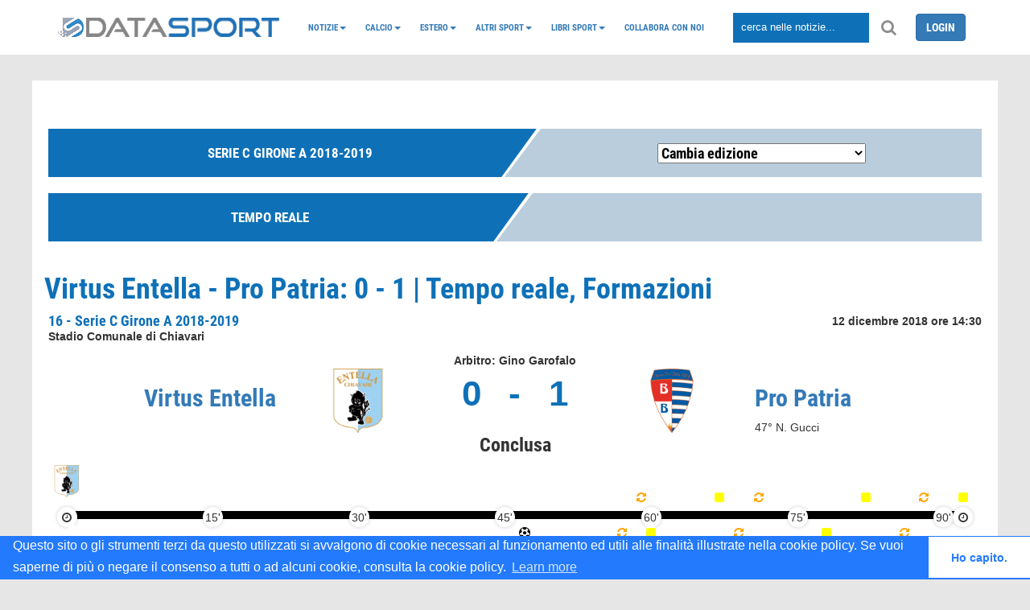

--- FILE ---
content_type: text/html; charset=UTF-8
request_url: https://www.datasport.it/calcio/serie-c-girone-a2018-2019/partita/16/virtus-entella_pro-patria.html
body_size: 17821
content:
<!DOCTYPE html>
<head>
    <meta http-equiv="refresh" content="300">
            <title>Virtus Entella - Pro Patria:  0 - 1 | Tempo reale, Formazioni</title>
        <link href="https://www.datasport.it/theme/admin/images/favicon.ico" rel="shortcut icon">
    <meta name="viewport"
          content="width=device-width, minimal-ui, initial-scale=1.0, maximum-scale=1.0, user-scalable=no"/>
            <meta name="author" content="DataSport team">
            <!--<meta property="og:title" content=""/>-->      
		<meta property="og:title" content="Virtus Entella - Pro Patria:  0 - 1 | Tempo reale, Formazioni"/>		
        <meta property="og:type" content="website"/>
        <meta property="og:url" content="https://www.datasport.it/calcio/serie-c-girone-a2018-2019/partita/16/virtus-entella_pro-patria"/>
        <meta property="og:image" content="https://img.datasport.it/img/logo_datasport.jpeg"/>
        <meta property="og:site_name" content="DataSport"/>
                <!-- Favicon -->
    <link rel="shortcut icon" href="https://www.datasport.it/theme/p-ds/img/favicon.ico">
    <link rel="apple-touch-icon" sizes="57x57" href="https://www.datasport.it/theme/p-ds/img/apple-icon-57x57.png">
    <link rel="apple-touch-icon" sizes="60x60" href="https://www.datasport.it/theme/p-ds/img/apple-icon-60x60.png">
    <link rel="apple-touch-icon" sizes="72x72" href="https://www.datasport.it/theme/p-ds/img/apple-icon-72x72.png">
    <link rel="apple-touch-icon" sizes="76x76" href="https://www.datasport.it/theme/p-ds/img/apple-icon-76x76.png">
    <link rel="apple-touch-icon" sizes="114x114" href="https://www.datasport.it/theme/p-ds/img/apple-icon-114x114.png">
    <link rel="apple-touch-icon" sizes="120x120" href="https://www.datasport.it/theme/p-ds/img/apple-icon-120x120.png">
    <link rel="apple-touch-icon" sizes="144x144" href="https://www.datasport.it/theme/p-ds/img/apple-icon-144x144.png">
    <link rel="apple-touch-icon" sizes="152x152" href="https://www.datasport.it/theme/p-ds/img/apple-icon-152x152.png">
    <link rel="apple-touch-icon" sizes="180x180" href="https://www.datasport.it/theme/p-ds/img/apple-icon-180x180.png">
    <link rel="icon" type="image/png" sizes="192x192" href="https://www.datasport.it/theme/p-ds/img/android-icon-192x192.png">
    <link rel="icon" type="image/png" sizes="32x32" href="https://www.datasport.it/theme/p-ds/img/favicon-32x32.png">
    <link rel="icon" type="image/png" sizes="96x96" href="https://www.datasport.it/theme/p-ds/img/favicon-96x96.png">
    <link rel="icon" type="image/png" sizes="16x16" href="https://www.datasport.it/theme/p-ds/img/favicon-16x16.png">
    <link rel="manifest" href="https://www.datasport.it/theme/p-ds/img/manifest.json">
    <meta name="msapplication-TileColor" content="#ffffff">
    <meta name="msapplication-TileImage" content="https://www.datasport.it/theme/p-ds/img/ms-icon-144x144.png">
    <meta name="theme-color" content="#ffffff">

    <!--  CSS unificato  -->
    <link rel="stylesheet" href="https://www.datasport.it/theme/p-ds/css/datasport.min.css">

    <link rel="canonical" href="https://www.datasport.it/calcio/serie-c-girone-a2018-2019/partita/16/virtus-entella_pro-patria.html"/>

    <script type="text/javascript">
        var base_url = "https://www.datasport.it/";
        var _gaq = '';
    </script>

    <!--  JS unificato  -->
    <script type="text/javascript" src="https://www.datasport.it/theme/p-ds/js/datasport.min.js"></script>

    <script src="https://maxcdn.bootstrapcdn.com/bootstrap/3.3.7/js/bootstrap.min.js"></script>

    <script type="text/javascript">
        $(document).ready(function () {
            $('.bxslider').bxSlider({
                mode: 'fade',
                captions: true,
                auto: true,
            });
        });
    </script>
    <script>
        (function (i, s, o, g, r, a, m) {
            i['GoogleAnalyticsObject'] = r;
            i[r] = i[r] || function () {
                (i[r].q = i[r].q || []).push(arguments)
            }, i[r].l = 1 * new Date();
            a = s.createElement(o),
                m = s.getElementsByTagName(o)[0];
            a.async = 1;
            a.src = g;
            m.parentNode.insertBefore(a, m)
        })(window, document, 'script', 'https://www.google-analytics.com/analytics.js', 'ga');

        ga('create', 'UA-13028695-1', 'auto');
        ga('send', 'pageview');

    </script>

    <!-- Matomo -->
    <script>
      var _paq = window._paq = window._paq || [];
      /* tracker methods like "setCustomDimension" should be called before "trackPageView" */
      _paq.push(['trackPageView']);
      _paq.push(['enableLinkTracking']);
      (function() {
        var u="https://p-analitics.it/";
        _paq.push(['setTrackerUrl', u+'matomo.php']);
        _paq.push(['setSiteId', '34']);
        var d=document, g=d.createElement('script'), s=d.getElementsByTagName('script')[0];
        g.async=true; g.src=u+'matomo.js'; s.parentNode.insertBefore(g,s);
      })();
    </script>
    <!-- End Matomo Code -->
  
    
    <script>
    
/* FCM 2025.11.28
    (function (w, d, s, l, i) {
            w[l] = w[l] || [];
            w[l].push({
                'gtm.start':
                    new Date().getTime(), event: 'gtm.js'
            });
            var f = d.getElementsByTagName(s)[0],
                j = d.createElement(s), dl = l != 'dataLayer' ? '&l=' + l : '';
            j.async = true;
            j.src =
                'https://www.googletagmanager.com/gtm.js?id=' + i + dl;
            f.parentNode.insertBefore(j, f);
        })(window, document, 'script', 'dataLayer', '');</script>
    */
    <!-- End Google Tag Manager -->
    
            
    <!-- Codice Send-to-Messenger Plugin-->
    <script>
        window.fbAsyncInit = function () {
            FB.init({
                appId: '1731237847205076',
                autoLogAppEvents: true,
                xfbml: true,
                version: 'v2.11'
            });
        };
        (function (d, s, id) {
            var js, fjs = d.getElementsByTagName(s)[0];
            if (d.getElementById(id)) {
                return;
            }
            js = d.createElement(s);
            js.id = id;
            js.src = "https://connect.facebook.net/it_IT/sdk/xfbml.customerchat.js";
            fjs.parentNode.insertBefore(js, fjs);
        }(document, 'script', 'facebook-jssdk'));
    </script>
    <!-- Codice Send-to-Messenger Plugin-->

    <link rel="stylesheet" type="text/css"
          href="//cdnjs.cloudflare.com/ajax/libs/cookieconsent2/3.1.0/cookieconsent.min.css"/>
    <script src="//cdnjs.cloudflare.com/ajax/libs/cookieconsent2/3.1.0/cookieconsent.min.js"></script>
    <script> window.addEventListener("load", function () {
            window.cookieconsent.initialise({
                "palette": {
                    "popup": {"background": "#237afc"},
                    "button": {"background": "#fff", "text": "#237afc"}
                },
                "theme": "edgeless",
                "content": {
                    "message": "Questo sito o gli strumenti terzi da questo utilizzati si avvalgono di cookie necessari al funzionamento ed utili alle finalità illustrate nella cookie policy. Se vuoi saperne di più o negare il consenso a tutti o ad alcuni cookie, consulta la cookie policy.",
                    "dismiss": "Ho capito.",
                    "href": "https://www.datasport.it/cookie-policy.html"
                }
            })
        }); </script>

    <!-- <script type="text/javascript" src="https://www.datasport.it/theme/p-ds/js/nativery.js"></script>        -->
	
</head>
<body>

<!-- Plugin commenti facebook -->
<div id="fb-root"></div>
<script>(function (d, s, id) {
        var js, fjs = d.getElementsByTagName(s)[0];
        if (d.getElementById(id)) return;
        js = d.createElement(s);
        js.id = id;
        js.src = 'https://connect.facebook.net/it_IT/sdk.js#xfbml=1&autoLogAppEvents=1&version=v3.0&appId=350986605287022';
        fjs.parentNode.insertBefore(js, fjs);
    }(document, 'script', 'facebook-jssdk'));</script>

<!--End Plugin commenti facebook -->

<div class="clearfix"></div>
<div id="prevanigation">&nbsp;</div>

<!-- menu init -->
<div class="fascia_menu">

    <div class="row hidden_bar menu_mobile">
        <div class="col-sm-2">
            <div class="grid_item text-center logo_mobile_sm">
                <a href="https://www.datasport.it/" title="datasport.it">
                    <img
                        src="https://www.datasport.it/theme/p-ds/img/logo_2.png" width="50px" alt="Logo DataSport"/>                </a>
            </div>
            <div class="grid_item text-center logo_mobile_big">
                <a href="https://www.datasport.it/" title="datasport.it">
                    <img
                        src="https://www.datasport.it/theme/p-ds/img/logo.png" alt="Logo DataSport"/>                </a>
            </div>
        </div>
        <div class="col-sm-2 col-xs-2">
            <div class="grid_item text-center">
                <i class="fa fa-bars" aria-hidden="true" id="hamburger" data-toggle="collapse"
                   data-target="#nav_mobile"></i>
            </div>
        </div>
        <div class="col-sm-8 col-xs-10">
            <div class="grid_item nav_item">
                <input class="cerca" type="text" placeholder="cerca nelle notizie...">
                <i class="fa fa-search" aria-hidden="true" id="lente"></i>
            </div>
        </div>

    </div>
    <div class="collapse" id="nav_mobile">
        <ul class="nav navbar-nav"><li class="dropdown nav-dropdown"><a class="dropdown-toggle" data-toggle="dropdown"  href="https://www.datasport.it/notizie">Notizie<span class="caret"></span></a><ul class="dropdown-menu"><li><a  href="https://www.datasport.it/category/alimentazione.html">Alimentazione</a></li><li><a  href="https://www.datasport.it/category/auto.html">Auto</a></li><li><a  href="https://www.datasport.it/category/salute.html">Salute</a></li><li><a  href="https://www.datasport.it/category/tecnologia.html">Tecnologia</a></li><li><a  href="https://www.datasport.it/category/viaggi.html">Viaggi</a></li></ul></li><li class="dropdown nav-dropdown"><a class="dropdown-toggle" data-toggle="dropdown"  href="https://www.datasport.it/">Calcio<span class="caret"></span></a><ul class="dropdown-menu"><li><a  href="https://www.datasport.it/calcio/serie-a2025-2026/risultati.html">Serie A</a></li><li><a  href="https://www.datasport.it/calcio/serie-b2025-2026/risultati.html">Serie B</a></li><li><a  href="https://www.datasport.it/calcio/coppa-italia2025-2026/fase_finale/html.html">Coppa Italia</a></li><li class="dropdown nav-dropdown dropdown-submenu"><a class="dropdown-toggle" data-toggle="dropdown"  href="https://www.datasport.it/calcio/serie-c">Serie C</a><ul class="dropdown-menu"><li><a  href="https://www.datasport.it/calcio/serie-c-girone-a2025-2026/risultati.html">Serie C Girone A</a></li><li><a  href="https://www.datasport.it/calcio/serie-c-girone-b2025-2026/risultati.html">Serie C Girone B</a></li><li><a  href="https://www.datasport.it/calcio/serie-c-girone-c2025-2026/risultati.html">Serie C Girone C</a></li><li><a  href="https://www.datasport.it/calcio/coppa-italia-serie-c2025-2026/fase_finale/html.html">Coppa Italia Serie C</a></li></ul></li><li class="dropdown nav-dropdown dropdown-submenu"><a class="dropdown-toggle" data-toggle="dropdown"  href="https://www.datasport.it/calcio/serie-d">Serie D</a><ul class="dropdown-menu"><li><a  href="https://www.datasport.it/calcio/serie-d-girone-a2025-2026/risultati.html">Serie D Girone A</a></li><li><a  href="https://www.datasport.it/calcio/serie-d-girone-b2025-2026/risultati.html">Serie D Girone B</a></li><li><a  href="https://www.datasport.it/calcio/serie-d-girone-c2025-2026/risultati.html">Serie D Girone C</a></li><li><a  href="https://www.datasport.it/calcio/serie-d-girone-d2025-2026/risultati.html">Serie D Girone D</a></li><li><a  href="https://www.datasport.it/calcio/serie-d-girone-e2025-2026/risultati.html">Serie D Girone E</a></li><li><a  href="https://www.datasport.it/calcio/serie-d-girone-f2025-2026/risultati.html">Serie D Girone F</a></li><li><a  href="https://www.datasport.it/calcio/serie-d-girone-g2025-2026/risultati.html">Serie D Girone G</a></li><li><a  href="https://www.datasport.it/calcio/serie-d-girone-h2025-2026/risultati.html">Serie D Girone H</a></li><li><a  href="https://www.datasport.it/calcio/serie-d-girone-i2025-2026/risultati.html">Serie D Girone I</a></li><li><a  href="https://www.datasport.it/calcio/coppa-italia-serie-d2024-2025/fase_finale/sedicesimi_finale.html">Coppa Italia Serie D</a></li><li><a  href="https://www.datasport.it/poule-scudetto-serie-d.html">Poule Scudetto Serie D</a></li><li><a  href="https://www.datasport.it/playoff-serie-d_calcio.html">PlayOff Serie D</a></li><li><a  href="https://www.datasport.it/playout-serie-d_calcio.html">PlayOut Serie D</a></li></ul></li><li class="dropdown nav-dropdown dropdown-submenu"><a class="dropdown-toggle" data-toggle="dropdown"  href="https://www.datasport.it/">Primavera</a><ul class="dropdown-menu"><li><a  href="https://www.datasport.it/calcio/primavera-12025-2026/risultati.html">Primavera 1</a></li><li><a  href="https://www.datasport.it/calcio/coppa-italia-primavera2025-2026/fase_finale/html.html">Coppa Italia Primavera</a></li><li><a  href="https://www.datasport.it/calcio/supercoppa-primavera2025/fase_finale/finale.html">Supercoppa Primavera</a></li></ul></li><li class="dropdown nav-dropdown dropdown-submenu"><a class="dropdown-toggle" data-toggle="dropdown"  href="https://www.datasport.it/serie-a-femminile-calcio">Femminile</a><ul class="dropdown-menu"><li><a  href="https://www.datasport.it/category/calcio-femminile.html">Notizie calcio femminile</a></li><li><a  href="https://www.datasport.it/calcio/femminile-serie-a2025-2026/risultati.html">Serie A Femminile</a></li><li><a  href="https://www.datasport.it/calcio/serie-a-womens-cup2025/girone/girone-a/1.html">Serie A Women's Cup</a></li><li><a  href="https://www.datasport.it/calcio/coppa-italia-femminile2025-2026/fase_finale/quarti_di_finale_andata.html">Coppa Italia Femminile</a></li><li><a  href="https://www.datasport.it/calcio/supercoppa-femminile2025/fase_finale/finale.html">Supercoppa Femminile</a></li><li><a  href="https://www.datasport.it/calcio/serie-b-femminile2025-2026/risultati.html">Serie B Femminile Calcio</a></li></ul></li></ul></li><li class="dropdown nav-dropdown"><a class="dropdown-toggle" data-toggle="dropdown"  href="https://www.datasport.it/Campionati-esteri">Estero<span class="caret"></span></a><ul class="dropdown-menu"><li><a  href="https://www.datasport.it/calcio/champions-league2025-2026/girone/girone-a/1.html">Champions League</a></li><li><a  href="https://www.datasport.it/calcio/bundesliga2025-2026/risultati.html">Bundesliga</a></li><li><a  href="https://www.datasport.it/calcio/la-liga2025-2026/risultati/.html">Liga</a></li><li><a  href="https://www.datasport.it/calcio/ligue-12025-2026/risultati.html">Ligue 1</a></li><li><a  href="https://www.datasport.it/calcio/premier-league2025-2026/risultati.html">Premier League</a></li><li><a  href="https://www.datasport.it/calcio/supercoppa-europea2025/fase_finale/finale.html">Supercoppa UEFA</a></li><li><a  href="https://www.datasport.it/calcio/mondiale-club2025/girone/girone-a/1.html">Mondiale per Club</a></li><li><a  href="https://www.datasport.it/category/notizie-europa-league.html">Europa League</a></li><li class="dropdown nav-dropdown dropdown-submenu"><a class="dropdown-toggle" data-toggle="dropdown"  href="https://www.datasport.it/calcio/nazionali">Nazionali</a><ul class="dropdown-menu"><li><a  href="https://www.datasport.it/calcio/coppa-africa2025/fase_finale/1_giornata_fase_finale.html">Coppa d'Africa</a></li><li><a  href="https://www.datasport.it/category/qualificazioni-mondiali.html">Qualificazioni Mondiali</a></li><li><a  href="https://www.datasport.it/calcio/gold-cup2025/girone/girone-a/1.html">Gold Cup 2025</a></li><li><a  href="https://www.datasport.it/calcio/europei-u212025/girone/girone-a/1.html">Europei Under 21 - 2025</a></li><li><a  href="https://www.datasport.it/calcio/nationsleague2024-2025/fase_finale/semi_finali.html">Nations League</a></li><li><a  href="https://www.datasport.it/calcio/mondiali-qatar2022/girone/girone-a/1.html">Mondiali Qatar 2022</a></li><li><a  href="https://www.datasport.it/calcio/qualificazioni-mondiali-playoff2026/fase_finale/Semi_Finali.html.html">Spareggi Mondiali</a></li><li><a  href="https://www.datasport.it/calcio/qualificazioni-mondiali-femminile2021-2023/girone/girone-g/8.html">Qualificazioni Mondiali Donne</a></li><li><a  href="https://www.datasport.it/calcio/europei2021/fase_finale/finale.html">Europei 2020</a></li></ul></li></ul></li><li class="dropdown nav-dropdown"><a class="dropdown-toggle" data-toggle="dropdown"  href="https://www.datasport.it/altri_sport">Altri sport<span class="caret"></span></a><ul class="dropdown-menu"><li><a  href="https://www.datasport.it/altri-sport/atletica.html">Atletica</a></li><li class="dropdown nav-dropdown dropdown-submenu"><a class="dropdown-toggle" data-toggle="dropdown"  href="https://www.datasport.it/">Basket</a><ul class="dropdown-menu"><li><a  href="https://www.datasport.it/category/serie-a-basket.html">Serie A</a></li><li><a  href="https://www.datasport.it/category/nba.html">NBA</a></li><li><a  href="https://www.datasport.it/basket/eurolega.html">Eurolega</a></li><li><a  href="https://www.datasport.it/basket/nazionali.html">Nazionali</a></li><li><a  href="https://www.datasport.it/category/notizie-basket.html">Notizie basket</a></li></ul></li><li><a  href="https://www.datasport.it/altri-sport/boxe.html">Boxe</a></li><li class="dropdown nav-dropdown dropdown-submenu"><a class="dropdown-toggle" data-toggle="dropdown"  href="https://www.datasport.it/ciclismo">Ciclismo</a><ul class="dropdown-menu"><li><a  href="https://www.datasport.it/giro-ditalia.html">Giro d’Italia</a></li><li><a  href="https://www.datasport.it/tour-de-france.html">Tour de France</a></li><li><a  href="https://www.datasport.it/category/notizie-ciclismo.html">News Ciclismo</a></li></ul></li><li class="dropdown nav-dropdown dropdown-submenu"><a class="dropdown-toggle" data-toggle="dropdown"  href="https://www.datasport.it/motori/news">Motori</a><ul class="dropdown-menu"><li><a  href="https://www.datasport.it/formula-1.html">Formula 1</a></li><li><a  href="https://www.datasport.it/motori/moto-gp.html">MotoGP</a></li><li><a  href="https://www.datasport.it/dakar.html">Dakar</a></li></ul></li><li><a  href="https://www.datasport.it/altri-sport/nuoto.html">Nuoto</a></li><li><a  href="https://www.datasport.it/altri-sport/pallanuoto.html">Pallanuoto</a></li><li><a  href="https://www.datasport.it/altri-sport/rugby.html">Rugby</a></li><li><a  href="https://www.datasport.it/altri-sport/sci.html">Sci</a></li><li><a  href="https://www.datasport.it/altri-sport/tennis.html">Tennis</a></li><li><a  href="https://www.datasport.it/category/notizie-volley.html">Volley</a></li></ul></li><li class="dropdown nav-dropdown"><a class="dropdown-toggle" data-toggle="dropdown"  href="https://www.datasport.it/libri-sport">Libri Sport<span class="caret"></span></a><ul class="dropdown-menu"><li><a  href="https://www.datasport.it/libri-calcio-datasport.html">Almanacchi</a></li></ul></li><li><a  href="https://www.datasport.it/collabora-con-noi.html">Collabora con noi</a></li></ul>    </div>

    <div class="container">
        <div class="grid_row grid_row_lg menu_desktop">
            <div class="grid_item nav_item logo_desktop">
                <a href="https://www.datasport.it/" title="datasport.it">
                    <img
                        src="https://www.datasport.it/theme/p-ds/img/logo.png" alt="Logo DataSport"/>                </a>
            </div>
            <div class="grid_item nav_item logo_mobile">
                <a href="https://www.datasport.it/" title="datasport.it">
                    <img
                        src="https://www.datasport.it/theme/p-ds/img/logo_2.png" alt="Logo DataSport"/>                </a>
            </div>
            <div class="grid_item" id="nav_hidden">
                <ul class="nav navbar-nav"><li class="dropdown nav-dropdown"><a class="dropdown-toggle" data-toggle="dropdown"  href="https://www.datasport.it/notizie">Notizie<span class="caret"></span></a><ul class="dropdown-menu"><li><a  href="https://www.datasport.it/category/alimentazione.html">Alimentazione</a></li><li><a  href="https://www.datasport.it/category/auto.html">Auto</a></li><li><a  href="https://www.datasport.it/category/salute.html">Salute</a></li><li><a  href="https://www.datasport.it/category/tecnologia.html">Tecnologia</a></li><li><a  href="https://www.datasport.it/category/viaggi.html">Viaggi</a></li></ul></li><li class="dropdown nav-dropdown"><a class="dropdown-toggle" data-toggle="dropdown"  href="https://www.datasport.it/">Calcio<span class="caret"></span></a><ul class="dropdown-menu"><li><a  href="https://www.datasport.it/calcio/serie-a2025-2026/risultati.html">Serie A</a></li><li><a  href="https://www.datasport.it/calcio/serie-b2025-2026/risultati.html">Serie B</a></li><li><a  href="https://www.datasport.it/calcio/coppa-italia2025-2026/fase_finale/html.html">Coppa Italia</a></li><li class="dropdown nav-dropdown dropdown-submenu"><a class="dropdown-toggle" data-toggle="dropdown"  href="https://www.datasport.it/calcio/serie-c">Serie C</a><ul class="dropdown-menu"><li><a  href="https://www.datasport.it/calcio/serie-c-girone-a2025-2026/risultati.html">Serie C Girone A</a></li><li><a  href="https://www.datasport.it/calcio/serie-c-girone-b2025-2026/risultati.html">Serie C Girone B</a></li><li><a  href="https://www.datasport.it/calcio/serie-c-girone-c2025-2026/risultati.html">Serie C Girone C</a></li><li><a  href="https://www.datasport.it/calcio/coppa-italia-serie-c2025-2026/fase_finale/html.html">Coppa Italia Serie C</a></li></ul></li><li class="dropdown nav-dropdown dropdown-submenu"><a class="dropdown-toggle" data-toggle="dropdown"  href="https://www.datasport.it/calcio/serie-d">Serie D</a><ul class="dropdown-menu"><li><a  href="https://www.datasport.it/calcio/serie-d-girone-a2025-2026/risultati.html">Serie D Girone A</a></li><li><a  href="https://www.datasport.it/calcio/serie-d-girone-b2025-2026/risultati.html">Serie D Girone B</a></li><li><a  href="https://www.datasport.it/calcio/serie-d-girone-c2025-2026/risultati.html">Serie D Girone C</a></li><li><a  href="https://www.datasport.it/calcio/serie-d-girone-d2025-2026/risultati.html">Serie D Girone D</a></li><li><a  href="https://www.datasport.it/calcio/serie-d-girone-e2025-2026/risultati.html">Serie D Girone E</a></li><li><a  href="https://www.datasport.it/calcio/serie-d-girone-f2025-2026/risultati.html">Serie D Girone F</a></li><li><a  href="https://www.datasport.it/calcio/serie-d-girone-g2025-2026/risultati.html">Serie D Girone G</a></li><li><a  href="https://www.datasport.it/calcio/serie-d-girone-h2025-2026/risultati.html">Serie D Girone H</a></li><li><a  href="https://www.datasport.it/calcio/serie-d-girone-i2025-2026/risultati.html">Serie D Girone I</a></li><li><a  href="https://www.datasport.it/calcio/coppa-italia-serie-d2024-2025/fase_finale/sedicesimi_finale.html">Coppa Italia Serie D</a></li><li><a  href="https://www.datasport.it/poule-scudetto-serie-d.html">Poule Scudetto Serie D</a></li><li><a  href="https://www.datasport.it/playoff-serie-d_calcio.html">PlayOff Serie D</a></li><li><a  href="https://www.datasport.it/playout-serie-d_calcio.html">PlayOut Serie D</a></li></ul></li><li class="dropdown nav-dropdown dropdown-submenu"><a class="dropdown-toggle" data-toggle="dropdown"  href="https://www.datasport.it/">Primavera</a><ul class="dropdown-menu"><li><a  href="https://www.datasport.it/calcio/primavera-12025-2026/risultati.html">Primavera 1</a></li><li><a  href="https://www.datasport.it/calcio/coppa-italia-primavera2025-2026/fase_finale/html.html">Coppa Italia Primavera</a></li><li><a  href="https://www.datasport.it/calcio/supercoppa-primavera2025/fase_finale/finale.html">Supercoppa Primavera</a></li></ul></li><li class="dropdown nav-dropdown dropdown-submenu"><a class="dropdown-toggle" data-toggle="dropdown"  href="https://www.datasport.it/serie-a-femminile-calcio">Femminile</a><ul class="dropdown-menu"><li><a  href="https://www.datasport.it/category/calcio-femminile.html">Notizie calcio femminile</a></li><li><a  href="https://www.datasport.it/calcio/femminile-serie-a2025-2026/risultati.html">Serie A Femminile</a></li><li><a  href="https://www.datasport.it/calcio/serie-a-womens-cup2025/girone/girone-a/1.html">Serie A Women's Cup</a></li><li><a  href="https://www.datasport.it/calcio/coppa-italia-femminile2025-2026/fase_finale/quarti_di_finale_andata.html">Coppa Italia Femminile</a></li><li><a  href="https://www.datasport.it/calcio/supercoppa-femminile2025/fase_finale/finale.html">Supercoppa Femminile</a></li><li><a  href="https://www.datasport.it/calcio/serie-b-femminile2025-2026/risultati.html">Serie B Femminile Calcio</a></li></ul></li></ul></li><li class="dropdown nav-dropdown"><a class="dropdown-toggle" data-toggle="dropdown"  href="https://www.datasport.it/Campionati-esteri">Estero<span class="caret"></span></a><ul class="dropdown-menu"><li><a  href="https://www.datasport.it/calcio/champions-league2025-2026/girone/girone-a/1.html">Champions League</a></li><li><a  href="https://www.datasport.it/calcio/bundesliga2025-2026/risultati.html">Bundesliga</a></li><li><a  href="https://www.datasport.it/calcio/la-liga2025-2026/risultati/.html">Liga</a></li><li><a  href="https://www.datasport.it/calcio/ligue-12025-2026/risultati.html">Ligue 1</a></li><li><a  href="https://www.datasport.it/calcio/premier-league2025-2026/risultati.html">Premier League</a></li><li><a  href="https://www.datasport.it/calcio/supercoppa-europea2025/fase_finale/finale.html">Supercoppa UEFA</a></li><li><a  href="https://www.datasport.it/calcio/mondiale-club2025/girone/girone-a/1.html">Mondiale per Club</a></li><li><a  href="https://www.datasport.it/category/notizie-europa-league.html">Europa League</a></li><li class="dropdown nav-dropdown dropdown-submenu"><a class="dropdown-toggle" data-toggle="dropdown"  href="https://www.datasport.it/calcio/nazionali">Nazionali</a><ul class="dropdown-menu"><li><a  href="https://www.datasport.it/calcio/coppa-africa2025/fase_finale/1_giornata_fase_finale.html">Coppa d'Africa</a></li><li><a  href="https://www.datasport.it/category/qualificazioni-mondiali.html">Qualificazioni Mondiali</a></li><li><a  href="https://www.datasport.it/calcio/gold-cup2025/girone/girone-a/1.html">Gold Cup 2025</a></li><li><a  href="https://www.datasport.it/calcio/europei-u212025/girone/girone-a/1.html">Europei Under 21 - 2025</a></li><li><a  href="https://www.datasport.it/calcio/nationsleague2024-2025/fase_finale/semi_finali.html">Nations League</a></li><li><a  href="https://www.datasport.it/calcio/mondiali-qatar2022/girone/girone-a/1.html">Mondiali Qatar 2022</a></li><li><a  href="https://www.datasport.it/calcio/qualificazioni-mondiali-playoff2026/fase_finale/Semi_Finali.html.html">Spareggi Mondiali</a></li><li><a  href="https://www.datasport.it/calcio/qualificazioni-mondiali-femminile2021-2023/girone/girone-g/8.html">Qualificazioni Mondiali Donne</a></li><li><a  href="https://www.datasport.it/calcio/europei2021/fase_finale/finale.html">Europei 2020</a></li></ul></li></ul></li><li class="dropdown nav-dropdown"><a class="dropdown-toggle" data-toggle="dropdown"  href="https://www.datasport.it/altri_sport">Altri sport<span class="caret"></span></a><ul class="dropdown-menu"><li><a  href="https://www.datasport.it/altri-sport/atletica.html">Atletica</a></li><li class="dropdown nav-dropdown dropdown-submenu"><a class="dropdown-toggle" data-toggle="dropdown"  href="https://www.datasport.it/">Basket</a><ul class="dropdown-menu"><li><a  href="https://www.datasport.it/category/serie-a-basket.html">Serie A</a></li><li><a  href="https://www.datasport.it/category/nba.html">NBA</a></li><li><a  href="https://www.datasport.it/basket/eurolega.html">Eurolega</a></li><li><a  href="https://www.datasport.it/basket/nazionali.html">Nazionali</a></li><li><a  href="https://www.datasport.it/category/notizie-basket.html">Notizie basket</a></li></ul></li><li><a  href="https://www.datasport.it/altri-sport/boxe.html">Boxe</a></li><li class="dropdown nav-dropdown dropdown-submenu"><a class="dropdown-toggle" data-toggle="dropdown"  href="https://www.datasport.it/ciclismo">Ciclismo</a><ul class="dropdown-menu"><li><a  href="https://www.datasport.it/giro-ditalia.html">Giro d’Italia</a></li><li><a  href="https://www.datasport.it/tour-de-france.html">Tour de France</a></li><li><a  href="https://www.datasport.it/category/notizie-ciclismo.html">News Ciclismo</a></li></ul></li><li class="dropdown nav-dropdown dropdown-submenu"><a class="dropdown-toggle" data-toggle="dropdown"  href="https://www.datasport.it/motori/news">Motori</a><ul class="dropdown-menu"><li><a  href="https://www.datasport.it/formula-1.html">Formula 1</a></li><li><a  href="https://www.datasport.it/motori/moto-gp.html">MotoGP</a></li><li><a  href="https://www.datasport.it/dakar.html">Dakar</a></li></ul></li><li><a  href="https://www.datasport.it/altri-sport/nuoto.html">Nuoto</a></li><li><a  href="https://www.datasport.it/altri-sport/pallanuoto.html">Pallanuoto</a></li><li><a  href="https://www.datasport.it/altri-sport/rugby.html">Rugby</a></li><li><a  href="https://www.datasport.it/altri-sport/sci.html">Sci</a></li><li><a  href="https://www.datasport.it/altri-sport/tennis.html">Tennis</a></li><li><a  href="https://www.datasport.it/category/notizie-volley.html">Volley</a></li></ul></li><li class="dropdown nav-dropdown"><a class="dropdown-toggle" data-toggle="dropdown"  href="https://www.datasport.it/libri-sport">Libri Sport<span class="caret"></span></a><ul class="dropdown-menu"><li><a  href="https://www.datasport.it/libri-calcio-datasport.html">Almanacchi</a></li></ul></li><li><a  href="https://www.datasport.it/collabora-con-noi.html">Collabora con noi</a></li></ul>                <!--<ul class="nav navbar-nav" >
                  <li class="grid_item">CALCIO</li>
                  <li class="grid_item">BASKET</li>
                  <li class="grid_item">VOLLEY</li>
                  <li class="grid_item">MOTORI</li>
                  <li class="grid_item">CICLISMO</li>
                  <li class="grid_item">ALTRI SPORT</li>
                  <li class="grid_item">LOTTO</li>
                  <li class="grid_item">VIDEO</li>
                  <li class="grid_item login">LOGIN</li>
                </ul>-->
            </div>
            <div class="grid_item nav_item">
                <input class="cerca" type="text" placeholder="cerca nelle notizie...">
                <i class="fa fa-search" aria-hidden="true" id="lente"></i>
            </div>
            <div class="grid_item nav_item logo">

                                    <a class="btn btn-primary" href="https://www.datasport.it/login.html">LOGIN</a>
                

            </div>
        </div>

    </div>
</div>

<!-- Onboarding Datalit/AdApex -->
<div style="margin-top:50px;"></div>
<header class="container intro-slider">

    <!--Mostra il contenuto dell'header definito nel backend-->
</header>

<div class="page_wrapper">

<!-- FCM{"id":"597","competizione":"Serie C Girone A 2018-2019","slug":"serie-c-girone-a2018-2019","gestione_rose":"1","tipo_campionato":"Serie C","tipologia":"campionato","codice_tipo_campionato":"C","logo":"serie-c-girone-a2018-2019.png","id_league":null,"live_barra":"0","folder_flussi":"seriecgironea","subfolder_flussi":"2018-2019","path":"seriecgironea\/2018-2019","anno_inizio":"2018","anno_fine":"2019","ultima_giornata":"38","numero_turni":"38","numero_turni_qualificazioni":"0","n_gironi":"0","numero_squadre_per_girone":"0","numero_turni_fase_gironi":"0","numero_turni_fase_finale":"0","tipo":"C","id_regione":null,"regione":null,"id_provincia":null,"provincia":null,"tipo_struttura":"F","dettaglio_squadre":"1","t_albodoro":"0","t_calciomercato":"0","t_calendario":"1","t_classifica":"1","t_fasefinale":"0","t_formazioni":"1","t_gironi":"0","t_highlights":"0","t_marcatori":"1","t_notizie":"1","t_pagelle":"0","t_qualifiche":"0","t_risultati":"1","t_cronaca":"1","t_statistiche":"0","t_tabellino":"1"}--><br>
<input type="hidden" id="current_tab" value="formazioni">
<div class="browse-content">
  <div class="container-fluid">
    <div class="row">
        <style>
    .squadre_loghi_carousel .gallery-cell {
      width: 28%;
      height: 100px;width:50px;
      padding:5px;text-align:center;
      margin-right: 5px;
      counter-increment: gallery-cell;
    }

    .squadre_loghi_carousel .flickity-page-dots{display:none;}
    .squadre_loghi_carousel .flickity-slider{height:60px;}
    .logo_box img{margin:5px;}
    .squadre_loghi_carousel .flickity-viewport{ height: 100px;}
    #elenco_loghi .squadra_logo{height:40px;width:40px;margin:5px;}
  </style>
    

<div class="desktop_tab_title">
  <div class="tab_container">
    <div class="section_title first_tab active_tab"><span>Serie C Girone A 2018-2019</span></div>
    
    <div class="tab_title_end">
    <select class="cambia_edizione" style="color:black;margin-top:18px;"> 
      <option>Cambia edizione</option>
              <option value="2" href="https://www.datasport.it/calcio/lega-pro-girone-a2016-2017/risultati.html">Lega Pro Girone A 2016-2017</option>
              <option value="3" href="https://www.datasport.it/calcio/lega-pro-girone-b2016-2017/risultati.html">Lega Pro Girone B 2016-2017</option>
              <option value="4" href="https://www.datasport.it/calcio/lega-pro-girone-c2016-2017/risultati.html">Lega Pro Girone C 2016-2017</option>
              <option value="121" href="https://www.datasport.it/calcio/serie-c-girone-a2017-2018/risultati.html">Serie C Girone A 2017-2018</option>
              <option value="597" href="https://www.datasport.it/calcio/serie-c-girone-a2018-2019/risultati.html">Serie C Girone A 2018-2019</option>
              <option value="694" href="https://www.datasport.it/calcio/serie-c-girone-a2019-2020/risultati.html">Serie C girone A 2019-2020</option>
              <option value="749" href="https://www.datasport.it/calcio/serie-c-girone-a2020-2021/risultati.html">Serie C girone A 2020-2021</option>
              <option value="786" href="https://www.datasport.it/calcio/serie-c-girone-a2021-2022/risultati.html">Serie C girone A 2021-2022</option>
              <option value="820" href="https://www.datasport.it/calcio/serie-c-girone-a2022-2023/risultati.html">Serie C Girone A 2022-2023</option>
              <option value="867" href="https://www.datasport.it/calcio/serie-c-girone-a2023-2024/risultati.html">Serie C Girone A 2023-2024</option>
              <option value="885" href="https://www.datasport.it/calcio/serie-c-girone-a2024-2025/risultati.html">Serie C Girone A 2024-2025</option>
              <option value="917" href="https://www.datasport.it/calcio/serie-c-girone-a2025-2026/risultati.html">Serie C Girone A 2025-2026</option>
              <option value="122" href="https://www.datasport.it/calcio/serie-c-girone-b2017-2018/risultati.html">Serie C Girone B 2017-2018</option>
              <option value="598" href="https://www.datasport.it/calcio/serie-c-girone-b2018-2019/risultati.html">Serie C Girone B 2018-2019</option>
              <option value="695" href="https://www.datasport.it/calcio/serie-c-girone-b2019-2020/risultati.html">Serie C girone B 2019-2020</option>
              <option value="750" href="https://www.datasport.it/calcio/serie-c-girone-b2020-2021/risultati.html">Serie C girone B 2020-2021</option>
              <option value="787" href="https://www.datasport.it/calcio/serie-c-girone-b2021-2022/risultati.html">Serie C girone B 2021-2022</option>
              <option value="821" href="https://www.datasport.it/calcio/serie-c-girone-b2022-2023/risultati.html">Serie C Girone B 2022-2023</option>
              <option value="868" href="https://www.datasport.it/calcio/serie-c-girone-b2023-2024/risultati.html">Serie C Girone B 2023-2024</option>
              <option value="886" href="https://www.datasport.it/calcio/serie-c-girone-b2024-2025/risultati.html">Serie C Girone B 2024-2025</option>
              <option value="918" href="https://www.datasport.it/calcio/serie-c-girone-b2025-2026/risultati.html">Serie C Girone B 2025-2026</option>
              <option value="123" href="https://www.datasport.it/calcio/serie-c-girone-c2017-2018/risultati.html">Serie C Girone C 2017-2018</option>
              <option value="599" href="https://www.datasport.it/calcio/serie-c-girone-c2018-2019/risultati.html">Serie C Girone C 2018-2019</option>
              <option value="696" href="https://www.datasport.it/calcio/serie-c-girone-c2019-2020/risultati.html">Serie C girone C 2019-2020</option>
              <option value="751" href="https://www.datasport.it/calcio/serie-c-girone-c2020-2021/risultati.html">Serie C girone C 2020-2021</option>
              <option value="788" href="https://www.datasport.it/calcio/serie-c-girone-c2021-2022/risultati.html">Serie C girone C 2021-2022</option>
              <option value="822" href="https://www.datasport.it/calcio/serie-c-girone-c2022-2023/risultati.html">Serie C Girone C 2022-2023</option>
              <option value="871" href="https://www.datasport.it/calcio/serie-c-girone-c2023-2024/risultati.html">Serie C Girone C 2023-2024</option>
              <option value="887" href="https://www.datasport.it/calcio/serie-c-girone-c2024-2025/risultati.html">Serie C Girone C 2024-2025</option>
              <option value="919" href="https://www.datasport.it/calcio/serie-c-girone-c2025-2026/risultati.html">Serie C Girone C 2025-2026</option>
              <option value="528" href="https://www.datasport.it/calcio/supercoppa-serie-c2017-2018/risultati.html">Supercoppa Serie C 2017-2018</option>
              <option value="37" href="https://www.datasport.it/calcio/supercoppa-legapro2016-2017/marcatori.html">Supercoppa Lega Pro 2016-2017</option>
          </select>
    </div>
  </div>
</div>
<div class="mobile_tab_title">
  <span>Serie C Girone A 2018-2019</span>
  <select class="cambia_edizione" style="color:black;margin-top:18px;"> 
    <option>Cambia edizione</option>
          <option value="2" href="https://www.datasport.it/calcio/lega-pro-girone-a2016-2017/risultati.html">Lega Pro Girone A 2016-2017</option>
          <option value="3" href="https://www.datasport.it/calcio/lega-pro-girone-b2016-2017/risultati.html">Lega Pro Girone B 2016-2017</option>
          <option value="4" href="https://www.datasport.it/calcio/lega-pro-girone-c2016-2017/risultati.html">Lega Pro Girone C 2016-2017</option>
          <option value="121" href="https://www.datasport.it/calcio/serie-c-girone-a2017-2018/risultati.html">Serie C Girone A 2017-2018</option>
          <option value="597" href="https://www.datasport.it/calcio/serie-c-girone-a2018-2019/risultati.html">Serie C Girone A 2018-2019</option>
          <option value="694" href="https://www.datasport.it/calcio/serie-c-girone-a2019-2020/risultati.html">Serie C girone A 2019-2020</option>
          <option value="749" href="https://www.datasport.it/calcio/serie-c-girone-a2020-2021/risultati.html">Serie C girone A 2020-2021</option>
          <option value="786" href="https://www.datasport.it/calcio/serie-c-girone-a2021-2022/risultati.html">Serie C girone A 2021-2022</option>
          <option value="820" href="https://www.datasport.it/calcio/serie-c-girone-a2022-2023/risultati.html">Serie C Girone A 2022-2023</option>
          <option value="867" href="https://www.datasport.it/calcio/serie-c-girone-a2023-2024/risultati.html">Serie C Girone A 2023-2024</option>
          <option value="885" href="https://www.datasport.it/calcio/serie-c-girone-a2024-2025/risultati.html">Serie C Girone A 2024-2025</option>
          <option value="917" href="https://www.datasport.it/calcio/serie-c-girone-a2025-2026/risultati.html">Serie C Girone A 2025-2026</option>
          <option value="122" href="https://www.datasport.it/calcio/serie-c-girone-b2017-2018/risultati.html">Serie C Girone B 2017-2018</option>
          <option value="598" href="https://www.datasport.it/calcio/serie-c-girone-b2018-2019/risultati.html">Serie C Girone B 2018-2019</option>
          <option value="695" href="https://www.datasport.it/calcio/serie-c-girone-b2019-2020/risultati.html">Serie C girone B 2019-2020</option>
          <option value="750" href="https://www.datasport.it/calcio/serie-c-girone-b2020-2021/risultati.html">Serie C girone B 2020-2021</option>
          <option value="787" href="https://www.datasport.it/calcio/serie-c-girone-b2021-2022/risultati.html">Serie C girone B 2021-2022</option>
          <option value="821" href="https://www.datasport.it/calcio/serie-c-girone-b2022-2023/risultati.html">Serie C Girone B 2022-2023</option>
          <option value="868" href="https://www.datasport.it/calcio/serie-c-girone-b2023-2024/risultati.html">Serie C Girone B 2023-2024</option>
          <option value="886" href="https://www.datasport.it/calcio/serie-c-girone-b2024-2025/risultati.html">Serie C Girone B 2024-2025</option>
          <option value="918" href="https://www.datasport.it/calcio/serie-c-girone-b2025-2026/risultati.html">Serie C Girone B 2025-2026</option>
          <option value="123" href="https://www.datasport.it/calcio/serie-c-girone-c2017-2018/risultati.html">Serie C Girone C 2017-2018</option>
          <option value="599" href="https://www.datasport.it/calcio/serie-c-girone-c2018-2019/risultati.html">Serie C Girone C 2018-2019</option>
          <option value="696" href="https://www.datasport.it/calcio/serie-c-girone-c2019-2020/risultati.html">Serie C girone C 2019-2020</option>
          <option value="751" href="https://www.datasport.it/calcio/serie-c-girone-c2020-2021/risultati.html">Serie C girone C 2020-2021</option>
          <option value="788" href="https://www.datasport.it/calcio/serie-c-girone-c2021-2022/risultati.html">Serie C girone C 2021-2022</option>
          <option value="822" href="https://www.datasport.it/calcio/serie-c-girone-c2022-2023/risultati.html">Serie C Girone C 2022-2023</option>
          <option value="871" href="https://www.datasport.it/calcio/serie-c-girone-c2023-2024/risultati.html">Serie C Girone C 2023-2024</option>
          <option value="887" href="https://www.datasport.it/calcio/serie-c-girone-c2024-2025/risultati.html">Serie C Girone C 2024-2025</option>
          <option value="919" href="https://www.datasport.it/calcio/serie-c-girone-c2025-2026/risultati.html">Serie C Girone C 2025-2026</option>
          <option value="528" href="https://www.datasport.it/calcio/supercoppa-serie-c2017-2018/risultati.html">Supercoppa Serie C 2017-2018</option>
          <option value="37" href="https://www.datasport.it/calcio/supercoppa-legapro2016-2017/girone/girone-a/1.html">Supercoppa Lega Pro 2016-2017</option>
      </select>
</div>
<script type="text/javascript">
$(document).on('click','.cambia_edizione',function(){
  if ($(this).val()>0)
    location.href=$('option:selected', this).attr('href');
});
</script>
    <div id="elenco_loghi">
      <div class="tab_desktop">
        <a href="https://www.datasport.it/calcio/squadra/novara.html" title="Novara 2"><img class="squadra_logo" src="https://img.datasport.it/img/logos/squadre/novara.png"></a><a href="https://www.datasport.it/calcio/squadra/olbia.html" title="Olbia"><img class="squadra_logo" src="https://img.datasport.it/img/logos/squadre/olbia.png"></a><a href="https://www.datasport.it/calcio/squadra/piacenza.html" title="Piacenza"><img class="squadra_logo" src="https://img.datasport.it/img/logos/squadre/piacenza.png"></a><a href="https://www.datasport.it/calcio/squadra/pisa.html" title="Pisa"><img class="squadra_logo" src="https://img.datasport.it/img/logos/squadre/pisa.png"></a><a href="https://www.datasport.it/calcio/squadra/lucchese.html" title="Lucchese"><img class="squadra_logo" src="https://img.datasport.it/img/logos/squadre/lucchese.png"></a><a href="https://www.datasport.it/calcio/squadra/gozzano.html" title="Gozzano"><img class="squadra_logo" src="https://img.datasport.it/img/logos/squadre/gozzano.png"></a><a href="https://www.datasport.it/calcio/squadra/cuneo.html" title="Cuneo"><img class="squadra_logo" src="https://img.datasport.it/img/logos/squadre/cuneo.png"></a><a href="https://www.datasport.it/calcio/squadra/carrarese.html" title="Carrarese"><img class="squadra_logo" src="https://img.datasport.it/img/logos/squadre/carrarese.png"></a><a href="https://www.datasport.it/calcio/squadra/arzachena.html" title="Arzachena"><img class="squadra_logo" src="https://img.datasport.it/img/logos/squadre/arzachena.png"></a><a href="https://www.datasport.it/calcio/squadra/arezzo.html" title="Arezzo"><img class="squadra_logo" src="https://img.datasport.it/img/logos/squadre/arezzo.png"></a><a href="https://www.datasport.it/calcio/squadra/albissola.html" title="Albissola"><img class="squadra_logo" src="https://img.datasport.it/img/logos/squadre/albissola.jpg"></a><a href="https://www.datasport.it/calcio/squadra/alessandria.html" title="Alessandria"><img class="squadra_logo" src="https://img.datasport.it/img/logos/squadre/alessandria.png"></a><a href="https://www.datasport.it/calcio/squadra/pistoiese.html" title="Pistoiese"><img class="squadra_logo" src="https://img.datasport.it/img/logos/squadre/pistoiese.png"></a><a href="https://www.datasport.it/calcio/squadra/pontedera.html" title="Pontedera"><img class="squadra_logo" src="https://img.datasport.it/img/logos/squadre/pontedera.png"></a><a href="https://www.datasport.it/calcio/squadra/pro-piacenza.html" title="Pro Piacenza"><img class="squadra_logo" src="https://img.datasport.it/img/logos/squadre/pro-piacenza.png"></a><a href="https://www.datasport.it/calcio/squadra/pro-vercelli.html" title="Pro Vercelli"><img class="squadra_logo" src="https://img.datasport.it/img/logos/squadre/pro-vercelli.png"></a><a href="https://www.datasport.it/calcio/squadra/pro-patria.html" title="Pro Patria"><img class="squadra_logo" src="https://img.datasport.it/img/logos/squadre/pro-patria.png"></a><a href="https://www.datasport.it/calcio/squadra/virtus-entella.html" title="Virtus Entella"><img class="squadra_logo" src="https://img.datasport.it/img/logos/squadre/virtus-entella.png"></a><a href="https://www.datasport.it/calcio/squadra/robur-siena.html" title="Siena"><img class="squadra_logo" src="https://img.datasport.it/img/logos/squadre/robur-siena.png"></a><a href="https://www.datasport.it/calcio/squadra/juventus-under-23.html" title="Juventus Next Gen"><img class="squadra_logo" src="https://img.datasport.it/img/logos/squadre/juventus.png"></a>      </div>
       
      <div class="tab_mobile">
        <div class="gallery squadre_loghi_carousel">
          <div class="logo_box"><a href="https://www.datasport.it/calcio/squadra/novara.html" title="Novara 2"><img class="squadra_logo" src="https://img.datasport.it/img/logos/squadre/novara.png"></a><br><a href="https://www.datasport.it/calcio/squadra/olbia.html" title="Olbia"><img class="squadra_logo" src="https://img.datasport.it/img/logos/squadre/olbia.png"></a></div><div class="logo_box"><a href="https://www.datasport.it/calcio/squadra/piacenza.html" title="Piacenza"><img class="squadra_logo" src="https://img.datasport.it/img/logos/squadre/piacenza.png"></a><br><a href="https://www.datasport.it/calcio/squadra/pisa.html" title="Pisa"><img class="squadra_logo" src="https://img.datasport.it/img/logos/squadre/pisa.png"></a></div><div class="logo_box"><a href="https://www.datasport.it/calcio/squadra/lucchese.html" title="Lucchese"><img class="squadra_logo" src="https://img.datasport.it/img/logos/squadre/lucchese.png"></a><br><a href="https://www.datasport.it/calcio/squadra/gozzano.html" title="Gozzano"><img class="squadra_logo" src="https://img.datasport.it/img/logos/squadre/gozzano.png"></a></div><div class="logo_box"><a href="https://www.datasport.it/calcio/squadra/cuneo.html" title="Cuneo"><img class="squadra_logo" src="https://img.datasport.it/img/logos/squadre/cuneo.png"></a><br><a href="https://www.datasport.it/calcio/squadra/carrarese.html" title="Carrarese"><img class="squadra_logo" src="https://img.datasport.it/img/logos/squadre/carrarese.png"></a></div><div class="logo_box"><a href="https://www.datasport.it/calcio/squadra/arzachena.html" title="Arzachena"><img class="squadra_logo" src="https://img.datasport.it/img/logos/squadre/arzachena.png"></a><br><a href="https://www.datasport.it/calcio/squadra/arezzo.html" title="Arezzo"><img class="squadra_logo" src="https://img.datasport.it/img/logos/squadre/arezzo.png"></a></div><div class="logo_box"><a href="https://www.datasport.it/calcio/squadra/albissola.html" title="Albissola"><img class="squadra_logo" src="https://img.datasport.it/img/logos/squadre/albissola.jpg"></a><br><a href="https://www.datasport.it/calcio/squadra/alessandria.html" title="Alessandria"><img class="squadra_logo" src="https://img.datasport.it/img/logos/squadre/alessandria.png"></a></div><div class="logo_box"><a href="https://www.datasport.it/calcio/squadra/pistoiese.html" title="Pistoiese"><img class="squadra_logo" src="https://img.datasport.it/img/logos/squadre/pistoiese.png"></a><br><a href="https://www.datasport.it/calcio/squadra/pontedera.html" title="Pontedera"><img class="squadra_logo" src="https://img.datasport.it/img/logos/squadre/pontedera.png"></a></div><div class="logo_box"><a href="https://www.datasport.it/calcio/squadra/pro-piacenza.html" title="Pro Piacenza"><img class="squadra_logo" src="https://img.datasport.it/img/logos/squadre/pro-piacenza.png"></a><br><a href="https://www.datasport.it/calcio/squadra/pro-vercelli.html" title="Pro Vercelli"><img class="squadra_logo" src="https://img.datasport.it/img/logos/squadre/pro-vercelli.png"></a></div><div class="logo_box"><a href="https://www.datasport.it/calcio/squadra/pro-patria.html" title="Pro Patria"><img class="squadra_logo" src="https://img.datasport.it/img/logos/squadre/pro-patria.png"></a><br><a href="https://www.datasport.it/calcio/squadra/virtus-entella.html" title="Virtus Entella"><img class="squadra_logo" src="https://img.datasport.it/img/logos/squadre/virtus-entella.png"></a></div><div class="logo_box"><a href="https://www.datasport.it/calcio/squadra/robur-siena.html" title="Siena"><img class="squadra_logo" src="https://img.datasport.it/img/logos/squadre/robur-siena.png"></a><br><a href="https://www.datasport.it/calcio/squadra/juventus-under-23.html" title="Juventus Next Gen"><img class="squadra_logo" src="https://img.datasport.it/img/logos/squadre/juventus.png"></a></div>            
        </div>
      </div>
    </div>
  

<script type="text/javascript">
  $(document).ready(function(){
    $('.squadre_loghi_carousel').flickity();
    $('.squadre_loghi_carousel').each(function(index,element){
       $('.flickity-slider').css('left','-'+$(window).width()/5+'px');
    });
  });
</script>


      <!--title-->
      <div class="desktop_tab_title">
        <div class="tab_container">
          <div class="section_title active_tab"><span>Tempo reale</span></div>
          <div class="tab_title_end"></div>
        </div>
      </div>
      <div class="mobile_tab_title">
        <span>Tempo reale</span>
      </div>
      <!--end title-->

      <style type="text/css">
        .giornata {
          color: #0e71b8;
          text-align: center
        }

        .stadio, .data-partita {
          color: #333;
          text-align: center
        }

        #elenco_loghi {
          display: none !important
        }

        @media (min-width: 768px) {
          .giornata, .stadio {
            text-align: left
          }

          .data-partita {
            text-align: right
          }

        }

      </style>


      <div class="row" id="tempo_reale">

        <h1>Virtus Entella - Pro Patria:  0 - 1 | Tempo reale, Formazioni</h1>

        <div class="col-sm-4 col-xs-12">

          <h2 class="giornata">
          <a style="color:#0e71b8" class="giornata_partita" href="https://www.datasport.it/calcio/serie-c-girone-a2018-2019/calendario/16.html">16 - Serie C Girone A 2018-2019</a></h2>
          <p class="stadio"><strong>Stadio Comunale di Chiavari</strong></p>


        </div>

        <div class="col-sm-4 col-xs-12 text-center">

        </div>

        <div class="col-sm-4 col-xs-12 data-partita">
          <p>
            <strong>12 dicembre 2018              ore 14:30</strong>
                          <br/>
                          
          </p>

        </div>

                <div class="col-xs-12 text-center">
                    <strong>Arbitro: Gino Garofalo</strong>
          <!--         <hr>  -->
        </div>


        <div class="tab_desktop">

          <div class="col-xs-3 text-right">
            <h2 class="live_team"><a
              href="/calcio/squadra/virtus-entella.html">Virtus Entella</a>
            </h2>
            <div class="marcatori_live">
                          </div>
            <br>
          </div>

          <div class="col-xs-2 text-center">
            <a href="/calcio/squadra/virtus-entella.html"><img
              class="logo_tempo_reale"
              src="https://img.datasport.it/img/logos/squadre/virtus-entella.png"
              alt="Logo Virtus Entella"></a>
          </div>

          <div class="col-xs-2 text-center">
                          <div class="col-xs-5"><span class="live_result">0</span></div>
              <div class="col-xs-2"><span class="live_result">-</span></div>
              <div class="col-xs-5"><span class="live_result">1</span></div>
                        <div class="col-sm-12"><h3>
                Conclusa              </h3></div>
          </div>

          <div class="col-xs-2 text-center"><a
            href="/calcio/squadra/pro-patria.html"><img
              class="logo_tempo_reale"
              src="https://img.datasport.it/img/logos/squadre/pro-patria.png"
              alt="Logo Pro Patria"></a></div>

          <div class="col-xs-3 text-left">
            <h2 class="live_team"><a
              href="/calcio/squadra/pro-patria.html">Pro Patria</a>
            </h2>
            <div class="marcatori_live">
              47° N. Gucci<br>            </div>
          </div>
        </div>



        <div class="tab_mobile">
          <div class="col-xs-6">
            <div class="text-center">
              <h3>
                <a href="/calcio/squadra/virtus-entella.html">Virtus Entella</a>
              </h3>
              <a href="/calcio/squadra/virtus-entella.html"><img
                class="logo_tempo_reale"
                src="https://img.datasport.it/img/logos/squadre/virtus-entella.png"
                alt="Logo Virtus Entella"></a>
              <br><span class="live_result">0</span>
            </div>
            <div class="marcatori_live">
                          </div>
          </div>
          <div class="col-xs-6">
            <div class="text-center">
              <h3>
                <a href="/calcio/squadra/pro-patria.html">Pro Patria</a>
              </h3>
              <a href="/calcio/squadra/pro-patria.html"><img
                class="logo_tempo_reale"
                src="https://img.datasport.it/img/logos/squadre/pro-patria.png"
                alt="Logo Pro Patria"></a>
              <br><span class="live_result">1</span>
            </div>
            <div class="marcatori_live">
              47° N. Gucci<br>            </div>
          </div>
          <div class="col-xs-12 text-center">
            <h3>Conclusa</h3>
          </div>
        </div>
      </div>

      <!-- *** FCM "$info_competizione:[]"--><!-- *** FCM "Gestione rosa:1"-->        <div id="timeline_container">                    
          <div id="timeline_home" class="timeline">
            <div class="dot">
              <span></span>
              <label><img width="40px" style="margin-top:5px;margin-left:-20px;"
                src="https://img.datasport.it/img/logos/squadre/virtus-entella.png"
                alt="Logo Virtus Entella"></label>
            </div>
                          <div class="dot" style="left: 64.13%">
                <span><i title="59°: Triplo cambio Entella: risponde Boscaglia, esce Di Paola ed entra Paolucci..."
                  style="color:orange;"
                  class="fa fa fa-refresh"></i></span>
                <label></label>
              </div>
                          <div class="dot" style="left: 64.13%">
                <span><i title="59°: fuori anche Ardizzone, spazio ad Adorjan "
                  style="color:orange;"
                  class="fa fa fa-refresh"></i></span>
                <label></label>
              </div>
                          <div class="dot" style="left: 64.13%">
                <span><i title="59°: ...infine Petrovic fuori e spazio a Mota Carvalho "
                  style="color:orange;"
                  class="fa fa fa-refresh"></i></span>
                <label></label>
              </div>
                          <div class="dot" style="left: 72.83%">
                <span><i title="67°: GIALLO ENTELLA! Nizzetto ferma fallosamente Fietta e finisce sul taccuino dei cattivi"
                  style="color:yellow;"
                  class="fa fa fa-square"></i></span>
                <label></label>
              </div>
                          <div class="dot" style="left: 77.17%">
                <span><i title="71°: Sostituzione Entella: esce Diaw  ed entra Puntoriere "
                  style="color:orange;"
                  class="fa fa fa-refresh"></i></span>
                <label></label>
              </div>
                          <div class="dot" style="left: 89.13%">
                <span><i title="82°: GIALLO ENTELLA! Mota Carvalho va giù in area dopo un contatto con un difensore, per l°arbitro però il portoghese ha simulato, cartellino per lui"
                  style="color:yellow;"
                  class="fa fa fa-square"></i></span>
                <label></label>
              </div>
                          <div class="dot" style="left: 95.65000000000001%">
                <span><i title="88°: Sostituzione Entella: tenta gli ultimi disperativi innesti Boscaglia, esce Crialese ed entra Raphael Martinho "
                  style="color:orange;"
                  class="fa fa fa-refresh"></i></span>
                <label></label>
              </div>
                          <div class="dot" style="left: 100%">
                <span><i title="90°+2: GIALLO ENTELLA! Sanzionato Adorjan che ferma una possibile ripartenza della Pro Patria"
                  style="color:yellow;"
                  class="fa fa fa-square"></i></span>
                <label></label>
              </div>
                      </div>

          <div id="timeline_time" class="timeline">
                          <div class="dot" style="left: 0%;">
                <span><i title="Fischio d'inizio" class="fa fa-clock-o"></i></span>
              </div>
                          <div class="dot" style="left: 16.30434782608696%;">
                <span>15'</span>
              </div>
                          <div class="dot" style="left: 32.60869565217391%;">
                <span>30'</span>
              </div>
                          <div class="dot" style="left: 48.91304347826087%;">
                <span>45'</span>
              </div>
                          <div class="dot" style="left: 65.21739130434783%;">
                <span>60'</span>
              </div>
                          <div class="dot" style="left: 81.5217391304348%;">
                <span>75'</span>
              </div>
                          <div class="dot" style="left: 97.82608695652175%;">
                <span>90'</span>
              </div>
            
            <div class="dot" style="left: 100%;">
              <span><i title="Fischio finale" class="fa fa-clock-o"></i></span>
            </div>
          </div>

          <div id="timeline_away" style="margin-bottom:40px" class="timeline">
            <div class="dot">
              <span></span>
              <label><img width="40px" style="margin-top:50px;margin-left:-20px"
                src="https://img.datasport.it/img/logos/squadre/pro-patria.png"
                alt="Logo Pro Patria"></label>
            </div>
                          <div class="dot" data-tl="47" data-durata="92" style="left: 51.09%">
                <span><i title="47°: GOL PRO PATRIA! 0-1! Cross di Mora per Gucci che approfitta di un°indecisione di Paroni e di testa insacca, ospiti in vantaggio a sorpresa"
                  style="color:black;"
                  class="fa fa fa-futbol-o"></i></span>
                <label></label>
              </div>
                          <div class="dot" data-tl="57" data-durata="92" style="left: 61.96%">
                <span><i title="57°: Doppio cambio Pro Patria: esce Le Noci ed entra Mario Santana "
                  style="color:orange;"
                  class="fa fa fa-refresh"></i></span>
                <label></label>
              </div>
                          <div class="dot" data-tl="57" data-durata="92" style="left: 61.96%">
                <span><i title="57°: ...entra anche Fietta che prende il posto di Ghioldi"
                  style="color:orange;"
                  class="fa fa fa-refresh"></i></span>
                <label></label>
              </div>
                          <div class="dot" data-tl="60" data-durata="92" style="left: 65.22%">
                <span><i title="60°: GIALLO PRO PATRIA! Ammonito l°autore del gol Gucci "
                  style="color:yellow;"
                  class="fa fa fa-square"></i></span>
                <label></label>
              </div>
                          <div class="dot" data-tl="69" data-durata="92" style="left: 75%">
                <span><i title="69°: Sostituzione Pro Patria: esce Bertoni ed entra Pedone "
                  style="color:orange;"
                  class="fa fa fa-refresh"></i></span>
                <label></label>
              </div>
                          <div class="dot" data-tl="78" data-durata="92" style="left: 84.78%">
                <span><i title="78°: GIALLO PRO PATRIA! Ammonizione per Gazo, fallo duro su Paolucci"
                  style="color:yellow;"
                  class="fa fa fa-square"></i></span>
                <label></label>
              </div>
                          <div class="dot" data-tl="86" data-durata="92" style="left: 93.48%">
                <span><i title="86°: Doppio cambio Pro Patria:&nbsp;fuori Gucci che fin qui decide il match, al suo posto Mastroianni..."
                  style="color:orange;"
                  class="fa fa fa-refresh"></i></span>
                <label></label>
              </div>
                          <div class="dot" data-tl="86" data-durata="92" style="left: 93.48%">
                <span><i title="86°: ...fuori anche Gazo, ingresso in campo per Galli "
                  style="color:orange;"
                  class="fa fa fa-refresh"></i></span>
                <label></label>
              </div>
                      </div>
        </div>

                

        <div class="inner_menu">
          <div class="tab_desktop">
            <div class="tab_container nav nav-tabs">
              <a data-toggle="tab"
                data-href="https://www.datasport.it/calcio/serie-c-girone-a2018-2019/partita/16/virtus-entella_pro-patria/formazioni.html"
                id="tab_formazioni" class="tab_title">
              <span>Formazioni</span></a>              <a data-toggle="tab"
                data-href="https://www.datasport.it/calcio/serie-c-girone-a2018-2019/partita/16/virtus-entella_pro-patria/cronaca.html"
                id="tab_cronaca" class="tab_title active_tab">
              <span>Cronaca</span></a>                            <a data-toggle="tab"
                  data-href="https://www.datasport.it/calcio/serie-c-girone-a2018-2019/partita/16/virtus-entella_pro-patria/tabellino.html"
                  id="tab_tabellino" class="tab_title"><span>Tabellino</span>
              </a>                                          <a
                href="https://www.datasport.it/calcio/serie-c-girone-a2018-2019/risultati/.html"
              class="tab_title"><span>RISULTATI</span></a>              <a
                href="https://www.datasport.it/calcio/serie-c-girone-a2018-2019/calendario/.html"
              id="tab_calendario" class="tab_title"><span>Calendario</span></a>              <div class="tab_title_end"></div>
            </div>
          </div>
          <div class="tab_mobile">
            <select class="tab_select">
                              <option rel="https://www.datasport.it/calcio/serie-c-girone-a2018-2019/partita/16/virtus-entella_pro-patria/formazioni.html"
                  data-sel="#formazioni"
                  class="tab_option" selected>
                Formazioni</option>                              <option rel="https://www.datasport.it/calcio/serie-c-girone-a2018-2019/partita/16/virtus-entella_pro-patria/cronaca.html" data-sel="#cronaca"
                  class="tab_option" >
                Cronaca</option>                                            <option rel="https://www.datasport.it/calcio/serie-c-girone-a2018-2019/partita/16/virtus-entella_pro-patria/tabellino.html" data-sel="#tabellino"
                  class="tab_option" >
                Tabellino</option>                                          <a
                href="https://www.datasport.it/calcio/serie-c-girone-a2018-2019/risultati/.html"
              class="tab_title "><span>RISULTATI</span></a>                              <option
                  rel="https://www.datasport.it/calcio/serie-c-girone-a2018-2019/calendario/.html"
                  data-sel="#calendario"
                  class="tab_option" >
                Calendario</option>            </select>
          </div>
          <script>
            /*$(document).on('change','.tab_select',function(){
            $('.tab-pane').hide();
            var tab=$('option:selected', this).attr('data-sel');
            $(tab).show();
            });*/
          </script>
        </div>

        <div class="tab-content">


                      <div id="cronaca" class="tab-pane fade in active">
                              Cronaca a cura di: Redazione<br/>                Mostra dettagli: <input type="checkbox" id="mostra_dettagli_cronaca" checked>
                <table class="ds_table match_Detail">
                  <tbody>
                                                                <tr class="row_live row_details">
                        <!--gestione icone live-->
                                                <td data-responsive-width="4-4">
                          <h4><i style="color:black" class="fa "></i></h4>
                        </td>
                        <td data-responsive-width="14-14" align="center">
                          <h5></h5>
                        </td>
                        <td data-responsive-width="82-82"><h6>La sorpresa della giornata è sicuramente la vittoria della Pro Patria sul campo dell'Entella, squadra sicuramente più attrezzata ed ambiziosa rispetto alla formazione di Javorcic che però non ruba nulla tenendo testa fino all'ultimo ai suo avversari. Il gol di Gucci vale tre punti per i bustocchi che salgono a quota 20 puni all'ottavo posto momentaneo, per i liguri pesante battuta d'arresto e fallito sorpasso al quinto posto del Pontedera</h6></td>
                      </tr>
                                                                <tr class="row_live row_details">
                        <!--gestione icone live-->
                                                <td data-responsive-width="4-4">
                          <h4><i style="color:black" class="fa "></i></h4>
                        </td>
                        <td data-responsive-width="14-14" align="center">
                          <h5></h5>
                        </td>
                        <td data-responsive-width="82-82"><h6>Termina qui a Chiavari, a sorpresa la Pro Patria espugna il campo dell'Entella, decisivo un gol di Gucci in apertura di secondo tempo</h6></td>
                      </tr>
                                                                <tr class="row_live row_highlights">
                        <!--gestione icone live-->
                                                <td data-responsive-width="4-4">
                          <h4><i style="color:black" class="fa "></i></h4>
                        </td>
                        <td data-responsive-width="14-14" align="center">
                          <h5>90'+2</h5>
                        </td>
                        <td data-responsive-width="82-82"><h6>Calcia la punizione Santana dalla distanza, Paroni alza in corner</h6></td>
                      </tr>
                                                                <tr class="row_live row_highlights">
                        <!--gestione icone live-->
                                                <td data-responsive-width="4-4">
                          <h4><i style="color:yellow" class="fa fa-square"></i></h4>
                        </td>
                        <td data-responsive-width="14-14" align="center">
                          <h5>90'+2</h5>
                        </td>
                        <td data-responsive-width="82-82"><h6>GIALLO ENTELLA! Sanzionato Adorjan che ferma una possibile ripartenza della Pro Patria</h6></td>
                      </tr>
                                                                <tr class="row_live row_details">
                        <!--gestione icone live-->
                                                <td data-responsive-width="4-4">
                          <h4><i style="color:black" class="fa "></i></h4>
                        </td>
                        <td data-responsive-width="14-14" align="center">
                          <h5>90'</h5>
                        </td>
                        <td data-responsive-width="82-82"><h6>Quattro i minuti di recupero assegnati</h6></td>
                      </tr>
                                                                <tr class="row_live row_highlights">
                        <!--gestione icone live-->
                                                <td data-responsive-width="4-4">
                          <h4><i style="color:black" class="fa "></i></h4>
                        </td>
                        <td data-responsive-width="14-14" align="center">
                          <h5>90'</h5>
                        </td>
                        <td data-responsive-width="82-82"><h6>Raphael Martihno mette in mezzo per Paolucci che colpisce debolmente di testa, para ancora con facilità Tornaghi </h6></td>
                      </tr>
                                                                <tr class="row_live row_highlights">
                        <!--gestione icone live-->
                                                <td data-responsive-width="4-4">
                          <h4><i style="color:orange" class="fa fa-refresh"></i></h4>
                        </td>
                        <td data-responsive-width="14-14" align="center">
                          <h5>88'</h5>
                        </td>
                        <td data-responsive-width="82-82"><h6>Sostituzione Entella: tenta gli ultimi disperativi innesti Boscaglia, esce Crialese ed entra Raphael Martinho </h6></td>
                      </tr>
                                                                <tr class="row_live row_highlights">
                        <!--gestione icone live-->
                                                <td data-responsive-width="4-4">
                          <h4><i style="color:orange" class="fa fa-refresh"></i></h4>
                        </td>
                        <td data-responsive-width="14-14" align="center">
                          <h5>86'</h5>
                        </td>
                        <td data-responsive-width="82-82"><h6>...fuori anche Gazo, ingresso in campo per Galli </h6></td>
                      </tr>
                                                                <tr class="row_live row_highlights">
                        <!--gestione icone live-->
                                                <td data-responsive-width="4-4">
                          <h4><i style="color:orange" class="fa fa-refresh"></i></h4>
                        </td>
                        <td data-responsive-width="14-14" align="center">
                          <h5>86'</h5>
                        </td>
                        <td data-responsive-width="82-82"><h6>Doppio cambio Pro Patria:&nbsp;fuori Gucci che fin qui decide il match, al suo posto Mastroianni...</h6></td>
                      </tr>
                                                                <tr class="row_live row_details">
                        <!--gestione icone live-->
                                                <td data-responsive-width="4-4">
                          <h4><i style="color:black" class="fa "></i></h4>
                        </td>
                        <td data-responsive-width="14-14" align="center">
                          <h5>84'</h5>
                        </td>
                        <td data-responsive-width="82-82"><h6>Ci prova Crialese da fuori col sinistro, tiro ribattuto dal muro difensivo avversario</h6></td>
                      </tr>
                                                                <tr class="row_live row_highlights">
                        <!--gestione icone live-->
                                                <td data-responsive-width="4-4">
                          <h4><i style="color:yellow" class="fa fa-square"></i></h4>
                        </td>
                        <td data-responsive-width="14-14" align="center">
                          <h5>82'</h5>
                        </td>
                        <td data-responsive-width="82-82"><h6>GIALLO ENTELLA! Mota Carvalho va giù in area dopo un contatto con un difensore, per l'arbitro però il portoghese ha simulato, cartellino per lui</h6></td>
                      </tr>
                                                                <tr class="row_live row_highlights">
                        <!--gestione icone live-->
                                                <td data-responsive-width="4-4">
                          <h4><i style="color:black" class="fa "></i></h4>
                        </td>
                        <td data-responsive-width="14-14" align="center">
                          <h5>78'</h5>
                        </td>
                        <td data-responsive-width="82-82"><h6>Colpo di testa del neo entrato Mota Carvalho, para con sicurezza Tornaghi </h6></td>
                      </tr>
                                                                <tr class="row_live row_highlights">
                        <!--gestione icone live-->
                                                <td data-responsive-width="4-4">
                          <h4><i style="color:yellow" class="fa fa-square"></i></h4>
                        </td>
                        <td data-responsive-width="14-14" align="center">
                          <h5>78'</h5>
                        </td>
                        <td data-responsive-width="82-82"><h6>GIALLO PRO PATRIA! Ammonizione per Gazo, fallo duro su Paolucci</h6></td>
                      </tr>
                                                                <tr class="row_live row_highlights">
                        <!--gestione icone live-->
                                                <td data-responsive-width="4-4">
                          <h4><i style="color:black" class="fa "></i></h4>
                        </td>
                        <td data-responsive-width="14-14" align="center">
                          <h5>73'</h5>
                        </td>
                        <td data-responsive-width="82-82"><h6>OCCASIONE ENTELLA! Pellizzer stacca bene di testa su corner battuto da Paolucci, attento Tornaghi che para</h6></td>
                      </tr>
                                                                <tr class="row_live row_highlights">
                        <!--gestione icone live-->
                                                <td data-responsive-width="4-4">
                          <h4><i style="color:orange" class="fa fa-refresh"></i></h4>
                        </td>
                        <td data-responsive-width="14-14" align="center">
                          <h5>71'</h5>
                        </td>
                        <td data-responsive-width="82-82"><h6>Sostituzione Entella: esce Diaw  ed entra Puntoriere </h6></td>
                      </tr>
                                                                <tr class="row_live row_details">
                        <!--gestione icone live-->
                                                <td data-responsive-width="4-4">
                          <h4><i style="color:black" class="fa "></i></h4>
                        </td>
                        <td data-responsive-width="14-14" align="center">
                          <h5>70'</h5>
                        </td>
                        <td data-responsive-width="82-82"><h6>OCCASIONE PRO PATRIA!&nbsp;Cross di Sanè per Gucci che gira bene col sinistro ma manda a lato di poco</h6></td>
                      </tr>
                                                                <tr class="row_live row_highlights">
                        <!--gestione icone live-->
                                                <td data-responsive-width="4-4">
                          <h4><i style="color:orange" class="fa fa-refresh"></i></h4>
                        </td>
                        <td data-responsive-width="14-14" align="center">
                          <h5>69'</h5>
                        </td>
                        <td data-responsive-width="82-82"><h6>Sostituzione Pro Patria: esce Bertoni ed entra Pedone </h6></td>
                      </tr>
                                                                <tr class="row_live row_highlights">
                        <!--gestione icone live-->
                                                <td data-responsive-width="4-4">
                          <h4><i style="color:yellow" class="fa fa-square"></i></h4>
                        </td>
                        <td data-responsive-width="14-14" align="center">
                          <h5>67'</h5>
                        </td>
                        <td data-responsive-width="82-82"><h6>GIALLO ENTELLA! Nizzetto ferma fallosamente Fietta e finisce sul taccuino dei cattivi</h6></td>
                      </tr>
                                                                <tr class="row_live row_details">
                        <!--gestione icone live-->
                                                <td data-responsive-width="4-4">
                          <h4><i style="color:black" class="fa "></i></h4>
                        </td>
                        <td data-responsive-width="14-14" align="center">
                          <h5>65'</h5>
                        </td>
                        <td data-responsive-width="82-82"><h6>Cross in mezzo di Nizzetto per Diaw che però si libera fallosamente di Fietta, punizione per la Pro Patria</h6></td>
                      </tr>
                                                                <tr class="row_live row_highlights">
                        <!--gestione icone live-->
                                                <td data-responsive-width="4-4">
                          <h4><i style="color:yellow" class="fa fa-square"></i></h4>
                        </td>
                        <td data-responsive-width="14-14" align="center">
                          <h5>60'</h5>
                        </td>
                        <td data-responsive-width="82-82"><h6>GIALLO PRO PATRIA! Ammonito l'autore del gol Gucci </h6></td>
                      </tr>
                                                                <tr class="row_live row_highlights">
                        <!--gestione icone live-->
                                                <td data-responsive-width="4-4">
                          <h4><i style="color:orange" class="fa fa-refresh"></i></h4>
                        </td>
                        <td data-responsive-width="14-14" align="center">
                          <h5>59'</h5>
                        </td>
                        <td data-responsive-width="82-82"><h6>...infine Petrovic fuori e spazio a Mota Carvalho </h6></td>
                      </tr>
                                                                <tr class="row_live row_highlights">
                        <!--gestione icone live-->
                                                <td data-responsive-width="4-4">
                          <h4><i style="color:orange" class="fa fa-refresh"></i></h4>
                        </td>
                        <td data-responsive-width="14-14" align="center">
                          <h5>59'</h5>
                        </td>
                        <td data-responsive-width="82-82"><h6>fuori anche Ardizzone, spazio ad Adorjan </h6></td>
                      </tr>
                                                                <tr class="row_live row_highlights">
                        <!--gestione icone live-->
                                                <td data-responsive-width="4-4">
                          <h4><i style="color:orange" class="fa fa-refresh"></i></h4>
                        </td>
                        <td data-responsive-width="14-14" align="center">
                          <h5>59'</h5>
                        </td>
                        <td data-responsive-width="82-82"><h6>Triplo cambio Entella: risponde Boscaglia, esce Di Paola ed entra Paolucci...</h6></td>
                      </tr>
                                                                <tr class="row_live row_highlights">
                        <!--gestione icone live-->
                                                <td data-responsive-width="4-4">
                          <h4><i style="color:orange" class="fa fa-refresh"></i></h4>
                        </td>
                        <td data-responsive-width="14-14" align="center">
                          <h5>57'</h5>
                        </td>
                        <td data-responsive-width="82-82"><h6>...entra anche Fietta che prende il posto di Ghioldi</h6></td>
                      </tr>
                                                                <tr class="row_live row_highlights">
                        <!--gestione icone live-->
                                                <td data-responsive-width="4-4">
                          <h4><i style="color:orange" class="fa fa-refresh"></i></h4>
                        </td>
                        <td data-responsive-width="14-14" align="center">
                          <h5>57'</h5>
                        </td>
                        <td data-responsive-width="82-82"><h6>Doppio cambio Pro Patria: esce Le Noci ed entra Mario Santana </h6></td>
                      </tr>
                                                                <tr class="row_live row_details">
                        <!--gestione icone live-->
                                                <td data-responsive-width="4-4">
                          <h4><i style="color:black" class="fa "></i></h4>
                        </td>
                        <td data-responsive-width="14-14" align="center">
                          <h5>51'</h5>
                        </td>
                        <td data-responsive-width="82-82"><h6>Pallone interessante di Crialese in mezzo, Petrovic non arriva in tempo per la deviazione</h6></td>
                      </tr>
                                                                <tr class="row_live row_details">
                        <!--gestione icone live-->
                                                <td data-responsive-width="4-4">
                          <h4><i style="color:black" class="fa "></i></h4>
                        </td>
                        <td data-responsive-width="14-14" align="center">
                          <h5>49'</h5>
                        </td>
                        <td data-responsive-width="82-82"><h6>Prova a reagire l'Entella, azione da corner e tentativo col destro di Icardi, palla molto alta</h6></td>
                      </tr>
                                                                <tr class="row_live row_highlights">
                        <!--gestione icone live-->
                                                <td data-responsive-width="4-4">
                          <h4><i style="color:black" class="fa fa-futbol-o"></i></h4>
                        </td>
                        <td data-responsive-width="14-14" align="center">
                          <h5>47'</h5>
                        </td>
                        <td data-responsive-width="82-82"><h6><span style="font-weight: bold;">GOL PRO PATRIA! 0-1!</span> Cross di Mora per Gucci che approfitta di un'indecisione di Paroni e di testa insacca, ospiti in vantaggio a sorpresa</h6></td>
                      </tr>
                                                                <tr class="row_live row_details">
                        <!--gestione icone live-->
                                                <td data-responsive-width="4-4">
                          <h4><i style="color:black" class="fa "></i></h4>
                        </td>
                        <td data-responsive-width="14-14" align="center">
                          <h5>46'</h5>
                        </td>
                        <td data-responsive-width="82-82"><h6>Via al secondo tempo, stessi ventidue in campo per il momento</h6></td>
                      </tr>
                                                                <tr class="row_live row_details">
                        <!--gestione icone live-->
                                                <td data-responsive-width="4-4">
                          <h4><i style="color:black" class="fa "></i></h4>
                        </td>
                        <td data-responsive-width="14-14" align="center">
                          <h5></h5>
                        </td>
                        <td data-responsive-width="82-82"><h6>Finisce qui la prima frazione di gioco, Pro Patria per ora che resiste sul difficile campo della Virtus Entella, risultato fermo sullo 0-0</h6></td>
                      </tr>
                                                                <tr class="row_live row_details">
                        <!--gestione icone live-->
                                                <td data-responsive-width="4-4">
                          <h4><i style="color:black" class="fa "></i></h4>
                        </td>
                        <td data-responsive-width="14-14" align="center">
                          <h5>45'</h5>
                        </td>
                        <td data-responsive-width="82-82"><h6>Tre i minuti di recupero</h6></td>
                      </tr>
                                                                <tr class="row_live row_details">
                        <!--gestione icone live-->
                                                <td data-responsive-width="4-4">
                          <h4><i style="color:black" class="fa "></i></h4>
                        </td>
                        <td data-responsive-width="14-14" align="center">
                          <h5>44'</h5>
                        </td>
                        <td data-responsive-width="82-82"><h6>Cross velenoso di Nizzetto, Tornaghi costretto a smanacciare in corner</h6></td>
                      </tr>
                                                                <tr class="row_live row_details">
                        <!--gestione icone live-->
                                                <td data-responsive-width="4-4">
                          <h4><i style="color:black" class="fa "></i></h4>
                        </td>
                        <td data-responsive-width="14-14" align="center">
                          <h5>42'</h5>
                        </td>
                        <td data-responsive-width="82-82"><h6>Angolo per l'Entella battuto da Di Paola, pallone che arriva a Pellizzer che non è reattivo e non riesce a concludere</h6></td>
                      </tr>
                                                                <tr class="row_live row_highlights">
                        <!--gestione icone live-->
                                                <td data-responsive-width="4-4">
                          <h4><i style="color:black" class="fa "></i></h4>
                        </td>
                        <td data-responsive-width="14-14" align="center">
                          <h5>32'</h5>
                        </td>
                        <td data-responsive-width="82-82"><h6>OCCASIONE PRO PATRIA! Punizione calciata molto bene da Le Noci, bravo Paroni a deviare in corner</h6></td>
                      </tr>
                                                                <tr class="row_live row_details">
                        <!--gestione icone live-->
                                                <td data-responsive-width="4-4">
                          <h4><i style="color:black" class="fa "></i></h4>
                        </td>
                        <td data-responsive-width="14-14" align="center">
                          <h5>30'</h5>
                        </td>
                        <td data-responsive-width="82-82"><h6>Dopo un cross di Nizzetto pallone che arriva a Diaw, tiro deviato in corner</h6></td>
                      </tr>
                                                                <tr class="row_live row_details">
                        <!--gestione icone live-->
                                                <td data-responsive-width="4-4">
                          <h4><i style="color:black" class="fa "></i></h4>
                        </td>
                        <td data-responsive-width="14-14" align="center">
                          <h5>29'</h5>
                        </td>
                        <td data-responsive-width="82-82"><h6>Paroni sembra farcela, per ora resta lui fra i pali dell'Entella</h6></td>
                      </tr>
                                                                <tr class="row_live row_details">
                        <!--gestione icone live-->
                                                <td data-responsive-width="4-4">
                          <h4><i style="color:black" class="fa "></i></h4>
                        </td>
                        <td data-responsive-width="14-14" align="center">
                          <h5>28'</h5>
                        </td>
                        <td data-responsive-width="82-82"><h6>Problemi fisici adesso per Paroni, inizia a scaldarsi Massolo</h6></td>
                      </tr>
                                                                <tr class="row_live row_details">
                        <!--gestione icone live-->
                                                <td data-responsive-width="4-4">
                          <h4><i style="color:black" class="fa "></i></h4>
                        </td>
                        <td data-responsive-width="14-14" align="center">
                          <h5>27'</h5>
                        </td>
                        <td data-responsive-width="82-82"><h6>Rientra Icardi dopo essere stato soccorso, siamo di nuovo undici contro undici</h6></td>
                      </tr>
                                                                <tr class="row_live row_details">
                        <!--gestione icone live-->
                                                <td data-responsive-width="4-4">
                          <h4><i style="color:black" class="fa "></i></h4>
                        </td>
                        <td data-responsive-width="14-14" align="center">
                          <h5>25'</h5>
                        </td>
                        <td data-responsive-width="82-82"><h6>Problemi fisici per Icardi dopo un duro scontro con Sanè, liguri momentaneamente in dieci</h6></td>
                      </tr>
                                                                <tr class="row_live row_highlights">
                        <!--gestione icone live-->
                                                <td data-responsive-width="4-4">
                          <h4><i style="color:black" class="fa "></i></h4>
                        </td>
                        <td data-responsive-width="14-14" align="center">
                          <h5>23'</h5>
                        </td>
                        <td data-responsive-width="82-82"><h6>Ancora una squillo degli ospiti, ci prova Gucci dalla sinistra, Paroni mette in corner</h6></td>
                      </tr>
                                                                <tr class="row_live row_details">
                        <!--gestione icone live-->
                                                <td data-responsive-width="4-4">
                          <h4><i style="color:black" class="fa "></i></h4>
                        </td>
                        <td data-responsive-width="14-14" align="center">
                          <h5>21'</h5>
                        </td>
                        <td data-responsive-width="82-82"><h6>Pro Patria nuovamente pericoloso con Mora che prova col destro un diagonale che termina a lato non di molto</h6></td>
                      </tr>
                                                                <tr class="row_live row_details">
                        <!--gestione icone live-->
                                                <td data-responsive-width="4-4">
                          <h4><i style="color:black" class="fa "></i></h4>
                        </td>
                        <td data-responsive-width="14-14" align="center">
                          <h5>18'</h5>
                        </td>
                        <td data-responsive-width="82-82"><h6>Ripartenza veloce della Pro Patria sulla sinistra, Sanè prova il filtrante per Gucci ma il pallone è troppo lungo, l'azione sfuma</h6></td>
                      </tr>
                                                                <tr class="row_live row_details">
                        <!--gestione icone live-->
                                                <td data-responsive-width="4-4">
                          <h4><i style="color:black" class="fa "></i></h4>
                        </td>
                        <td data-responsive-width="14-14" align="center">
                          <h5>15'</h5>
                        </td>
                        <td data-responsive-width="82-82"><h6>Passato il primo quarto d'ora di gioco, la Pro Patria fatica a superare il centrocampo, ottimo pressing dell'Entella, risultato comunque ancora fermo sullo 0-0</h6></td>
                      </tr>
                                                                <tr class="row_live row_details">
                        <!--gestione icone live-->
                                                <td data-responsive-width="4-4">
                          <h4><i style="color:black" class="fa "></i></h4>
                        </td>
                        <td data-responsive-width="14-14" align="center">
                          <h5>14'</h5>
                        </td>
                        <td data-responsive-width="82-82"><h6>Lancio lungo di Belli a cercare l'inserimento di Ardizzone, palla però leggermente lunga che finisce fra le braccia di Tornaghi</h6></td>
                      </tr>
                                                                <tr class="row_live row_details">
                        <!--gestione icone live-->
                                                <td data-responsive-width="4-4">
                          <h4><i style="color:black" class="fa "></i></h4>
                        </td>
                        <td data-responsive-width="14-14" align="center">
                          <h5>11'</h5>
                        </td>
                        <td data-responsive-width="82-82"><h6>Nuovamente l'Entella pericoloso dalle parti di Tornaghi, Belli mette in mezzo per Diaw che prova la girata col sinistro, palla a fondo campo</h6></td>
                      </tr>
                                                                <tr class="row_live row_details">
                        <!--gestione icone live-->
                                                <td data-responsive-width="4-4">
                          <h4><i style="color:black" class="fa "></i></h4>
                        </td>
                        <td data-responsive-width="14-14" align="center">
                          <h5>8'</h5>
                        </td>
                        <td data-responsive-width="82-82"><h6>La squadra di Boscaglia sembra aver preso con decisione le redini della gara, Pro Patria che per il momento cerca di difendersi</h6></td>
                      </tr>
                                                                <tr class="row_live row_details">
                        <!--gestione icone live-->
                                                <td data-responsive-width="4-4">
                          <h4><i style="color:black" class="fa "></i></h4>
                        </td>
                        <td data-responsive-width="14-14" align="center">
                          <h5>6'</h5>
                        </td>
                        <td data-responsive-width="82-82"><h6>Cross di Crialese dalla sinistra, stacca di testa Petrovic che però non riesce a inquadrare la porta e commette anche fallo su Boffelli</h6></td>
                      </tr>
                                                                <tr class="row_live row_details">
                        <!--gestione icone live-->
                                                <td data-responsive-width="4-4">
                          <h4><i style="color:black" class="fa "></i></h4>
                        </td>
                        <td data-responsive-width="14-14" align="center">
                          <h5>5'</h5>
                        </td>
                        <td data-responsive-width="82-82"><h6>Dalla bandierina lo stesso Le Noci, uscita di Paroni che blocca la sfera</h6></td>
                      </tr>
                                                                <tr class="row_live row_details">
                        <!--gestione icone live-->
                                                <td data-responsive-width="4-4">
                          <h4><i style="color:black" class="fa "></i></h4>
                        </td>
                        <td data-responsive-width="14-14" align="center">
                          <h5>5'</h5>
                        </td>
                        <td data-responsive-width="82-82"><h6>Punizione dalla trequarti per la Pro Patria, calcia Le Noci ma la difesa dell'Entella si rifugia in corner</h6></td>
                      </tr>
                                                                <tr class="row_live row_details">
                        <!--gestione icone live-->
                                                <td data-responsive-width="4-4">
                          <h4><i style="color:black" class="fa "></i></h4>
                        </td>
                        <td data-responsive-width="14-14" align="center">
                          <h5>3'</h5>
                        </td>
                        <td data-responsive-width="82-82"><h6>Cross dalla sinistra di Nizzetto bloccato in presa alta da Tornaghi</h6></td>
                      </tr>
                                                                <tr class="row_live row_details">
                        <!--gestione icone live-->
                                                <td data-responsive-width="4-4">
                          <h4><i style="color:black" class="fa "></i></h4>
                        </td>
                        <td data-responsive-width="14-14" align="center">
                          <h5>1'</h5>
                        </td>
                        <td data-responsive-width="82-82"><h6>Via al match, è dell'Entella il primo pallone della gara</h6></td>
                      </tr>
                                                                <tr class="row_live row_details">
                        <!--gestione icone live-->
                                                <td data-responsive-width="4-4">
                          <h4><i style="color:black" class="fa "></i></h4>
                        </td>
                        <td data-responsive-width="14-14" align="center">
                          <h5></h5>
                        </td>
                        <td data-responsive-width="82-82"><h6>Dopo aver acciuffato nel finale di gara la vittoria nel derby contro l'Albissola grazie ad un'autorete, la Virtus Entella cerca altri tre punti nel turno infrasettimanale per potersi tenere aggrappato al gruppo di testa, in attesa di giocare i vari recuperi. Di fronte una Pro Patria che arriva da quattro pareggi consecutivi ma che fuori casa ha ottenuto i tre punti soltanto una volta sul campo del Novara. Entella con i favori del pronostico, in casa finora 4 successi ed un solo pareggio.</h6></td>
                      </tr>
                                      </tbody>
                </table>
              
            </div>
          
                      <div id="formazioni" class="tab-pane fade in">
                              <div class="row">
                  <div class="col-sm-6 col-xs-6">
                    <div class="col-sm-12 col-xs-12">
                      <strong>Virtus Entella</strong>
                    </div>
                    <table class="ds_table">
                      <thead>
                        <tr>
                          <th colspan="3">IN CAMPO (4-3-1-2)</th>
                        </tr>
                      </thead>
                      <tbody>
                                                    <tr>
                              <td width="5%">1</td> 
                                                            <td width="60%">A. Paroni</td>
                              <td width="35%"
                                class="text-right"><span class="eventi_calciatore"></span></td>
                            </tr>
                                                    <tr>
                              <td width="5%">4</td> 
                                                            <td width="60%">F. Belli</td>
                              <td width="35%"
                                class="text-right"><span class="eventi_calciatore"></span></td>
                            </tr>
                                                    <tr>
                              <td width="5%">5</td> 
                                                            <td width="60%">S. Benedetti</td>
                              <td width="35%"
                                class="text-right"><span class="eventi_calciatore"></span></td>
                            </tr>
                                                    <tr>
                              <td width="5%">15</td> 
                                                            <td width="60%">M. Pellizzer</td>
                              <td width="35%"
                                class="text-right"><span class="eventi_calciatore"></span></td>
                            </tr>
                                                    <tr>
                              <td width="5%">6</td> 
                                                            <td width="60%">C. Crialese</td>
                              <td width="35%"
                                class="text-right"><span class="eventi_calciatore"><i class="fa fa-arrow-left" title="esce" style="color:red"></i><sub>88°</sub> </span></td>
                            </tr>
                                                    <tr>
                              <td width="5%">16</td> 
                                                            <td width="60%">S. Icardi</td>
                              <td width="35%"
                                class="text-right"><span class="eventi_calciatore"></span></td>
                            </tr>
                                                    <tr>
                              <td width="5%">8</td> 
                                                            <td width="60%">M. Di Paola</td>
                              <td width="35%"
                                class="text-right"><span class="eventi_calciatore"><i class="fa fa-arrow-left" title="esce" style="color:red"></i><sub>59°</sub> </span></td>
                            </tr>
                                                    <tr>
                              <td width="5%">10</td> 
                                                            <td width="60%">L. Nizzetto</td>
                              <td width="35%"
                                class="text-right"><span class="eventi_calciatore"><i class="fa fa-square" title="ammonizione" style="color:yellow"></i><sub>67°</sub> </span></td>
                            </tr>
                                                    <tr>
                              <td width="5%">17</td> 
                                                            <td width="60%">F. Ardizzone</td>
                              <td width="35%"
                                class="text-right"><span class="eventi_calciatore"><i class="fa fa-arrow-left" title="esce" style="color:red"></i><sub>59°</sub> </span></td>
                            </tr>
                                                    <tr>
                              <td width="5%">77</td> 
                                                            <td width="60%">T. Petrovic</td>
                              <td width="35%"
                                class="text-right"><span class="eventi_calciatore"><i class="fa fa-arrow-left" title="esce" style="color:red"></i><sub>59°</sub> </span></td>
                            </tr>
                                                    <tr>
                              <td width="5%">18</td> 
                                                            <td width="60%">T. Petrovic</td>
                              <td width="35%"
                                class="text-right"><span class="eventi_calciatore"><i class="fa fa-arrow-left" title="esce" style="color:red"></i><sub>59°</sub> </span></td>
                            </tr>
                                              </tbody>
                    </table>
                    <br>
                    <table class="ds_table">
                      <thead>
                        <tr>
                          <th colspan="3">IN PANCHINA</th>
                        </tr>
                      </thead>
                      <tbody>
                                                    <tr>
                              <td width="5%">12</td> 
                                                            <td width="60%">S. Massolo</td>
                              <td width="35%"
                                class="text-right"><span class="eventi_calciatore"></span></td>
                            </tr>
                                                    <tr>
                              <td width="5%">3</td> 
                                                            <td width="60%">G. Cleur</td>
                              <td width="35%"
                                class="text-right"><span class="eventi_calciatore"></span></td>
                            </tr>
                                                    <tr>
                              <td width="5%">5</td> 
                                                            <td width="60%">V. Zigrossi</td>
                              <td width="35%"
                                class="text-right"><span class="eventi_calciatore"></span></td>
                            </tr>
                                                    <tr>
                              <td width="5%">30</td> 
                                                            <td width="60%">L. Germoni</td>
                              <td width="35%"
                                class="text-right"><span class="eventi_calciatore"></span></td>
                            </tr>
                                                    <tr>
                              <td width="5%">31</td> 
                                                            <td width="60%">M. De Rigo</td>
                              <td width="35%"
                                class="text-right"><span class="eventi_calciatore"></span></td>
                            </tr>
                                                    <tr>
                              <td width="5%">19</td> 
                                                            <td width="60%">R. Baroni</td>
                              <td width="35%"
                                class="text-right"><span class="eventi_calciatore"></span></td>
                            </tr>
                                                    <tr>
                              <td width="5%">14</td> 
                                                            <td width="60%">F. Puntoriere</td>
                              <td width="35%"
                                class="text-right"><span class="eventi_calciatore"><i class="fa fa-arrow-right" title="entra" style="color:green"></i><sub>71°</sub> </span></td>
                            </tr>
                                                    <tr>
                              <td width="5%">23</td> 
                                                            <td width="60%">A. Paolucci</td>
                              <td width="35%"
                                class="text-right"><span class="eventi_calciatore"><i class="fa fa-arrow-right" title="entra" style="color:green"></i><sub>59°</sub> </span></td>
                            </tr>
                                                    <tr>
                              <td width="5%">19</td> 
                                                            <td width="60%">K. Adorjan</td>
                              <td width="35%"
                                class="text-right"><span class="eventi_calciatore"><i class="fa fa-arrow-right" title="entra" style="color:green"></i><sub>59°</sub> <i class="fa fa-square" title="ammonizione" style="color:yellow"></i><sub>92°</sub> </span></td>
                            </tr>
                                                    <tr>
                              <td width="5%">28</td> 
                                                            <td width="60%">Martinho</td>
                              <td width="35%"
                                class="text-right"><span class="eventi_calciatore"><i class="fa fa-arrow-right" title="entra" style="color:green"></i><sub>88°</sub> </span></td>
                            </tr>
                                                    <tr>
                              <td width="5%">26</td> 
                                                            <td width="60%">L. Di Cosmo</td>
                              <td width="35%"
                                class="text-right"><span class="eventi_calciatore"></span></td>
                            </tr>
                                                    <tr>
                              <td width="5%">7</td> 
                                                            <td width="60%">D. Mota</td>
                              <td width="35%"
                                class="text-right"><span class="eventi_calciatore"><i class="fa fa-arrow-right" title="entra" style="color:green"></i><sub>59°</sub> <i class="fa fa-square" title="ammonizione" style="color:yellow"></i><sub>82°</sub> </span></td>
                            </tr>
                                                <tr>
                          <td colspan="2">Allenatore:&nbsp;
                                                        <strong><a href="/calcio/allenatori/roberto-boscaglia-32">Roberto Boscaglia</a></strong>
                          </td>
                          <td class="text-right">
                                                                                  </td>
                        </tr>
                      </tbody>
                    </table>
                  </div>

                  <div class="col-sm-6 col-xs-6">
                    <div class="col-sm-12 col-xs-12">
                      <strong>Pro Patria</strong>
                    </div>
                    <table class="ds_table">
                      <thead>
                        <tr>
                          <th colspan="3">IN CAMPO (3-5-2)</th>
                        </tr>
                      </thead>
                      <tbody>
                                                    <tr>
                              <td width="5%">1</td>
                                                            <td width="60%">P. Tornaghi</td>
                              <td width="35%"
                                class="text-right"><span class="eventi_calciatore"></span></td>
                            </tr>
                                                    <tr>
                              <td width="5%">4</td>
                                                            <td width="60%">M. Battistini</td>
                              <td width="35%"
                                class="text-right"><span class="eventi_calciatore"></span></td>
                            </tr>
                                                    <tr>
                              <td width="5%">19</td>
                                                            <td width="60%">G. Zaro</td>
                              <td width="35%"
                                class="text-right"><span class="eventi_calciatore"></span></td>
                            </tr>
                                                    <tr>
                              <td width="5%">13</td>
                                                            <td width="60%">A. Boffelli</td>
                              <td width="35%"
                                class="text-right"><span class="eventi_calciatore"></span></td>
                            </tr>
                                                    <tr>
                              <td width="5%">25</td>
                                                            <td width="60%">A. Sané</td>
                              <td width="35%"
                                class="text-right"><span class="eventi_calciatore"></span></td>
                            </tr>
                                                    <tr>
                              <td width="5%">13</td>
                                                            <td width="60%">F. Gazo</td>
                              <td width="35%"
                                class="text-right"><span class="eventi_calciatore"><i class="fa fa-arrow-left" title="esce" style="color:red"></i><sub>86°</sub> <i class="fa fa-square" title="ammonizione" style="color:yellow"></i><sub>78°</sub> </span></td>
                            </tr>
                                                    <tr>
                              <td width="5%">14</td>
                                                            <td width="60%">L. Bertoni</td>
                              <td width="35%"
                                class="text-right"><span class="eventi_calciatore"><i class="fa fa-arrow-left" title="esce" style="color:red"></i><sub>69°</sub> </span></td>
                            </tr>
                                                    <tr>
                              <td width="5%">23</td>
                                                            <td width="60%">F. Ghioldi</td>
                              <td width="35%"
                                class="text-right"><span class="eventi_calciatore"><i class="fa fa-arrow-left" title="esce" style="color:red"></i><sub>57°</sub> </span></td>
                            </tr>
                                                    <tr>
                              <td width="5%">20</td>
                                                            <td width="60%">C. Mora</td>
                              <td width="35%"
                                class="text-right"><span class="eventi_calciatore"><i class="fa fa-futbol-o" title="assist" style="color:green"></i><sub>47°</sub> </span></td>
                            </tr>
                                                    <tr>
                              <td width="5%">10</td>
                                                            <td width="60%">G. Le Noci</td>
                              <td width="35%"
                                class="text-right"><span class="eventi_calciatore"><i class="fa fa-arrow-left" title="esce" style="color:red"></i><sub>57°</sub> </span></td>
                            </tr>
                                                    <tr>
                              <td width="5%">9</td>
                                                            <td width="60%">N. Gucci</td>
                              <td width="35%"
                                class="text-right"><span class="eventi_calciatore"><i class="fa fa-futbol-o" title="gol" style="color:black"></i><sub>47°</sub> <i class="fa fa-arrow-left" title="esce" style="color:red"></i><sub>86°</sub> <i class="fa fa-square" title="ammonizione" style="color:yellow"></i><sub>60°</sub> </span></td>
                            </tr>
                                              </tbody>
                    </table>
                    <br>
                    <table class="ds_table">
                      <thead>
                        <tr>
                          <th colspan="3">IN PANCHINA</th>
                        </tr>
                      </thead>
                      <tbody>
                                                    <tr>
                              <td width="5%">12</td>
                                                            <td width="60%">G. Mangano</td>
                              <td width="35%" class="text-right"><span class="eventi_calciatore"></span></td>
                            </tr>
                                                    <tr>
                              <td width="5%">2</td>
                                                            <td width="60%">A. Marcone</td>
                              <td width="35%" class="text-right"><span class="eventi_calciatore"></span></td>
                            </tr>
                                                    <tr>
                              <td width="5%">9</td>
                                                            <td width="60%">F. Mastroianni</td>
                              <td width="35%" class="text-right"><span class="eventi_calciatore"><i class="fa fa-arrow-right" title="entra" style="color:green"></i><sub>86°</sub> </span></td>
                            </tr>
                                                    <tr>
                              <td width="5%">16</td>
                                                            <td width="60%">G. Fietta</td>
                              <td width="35%" class="text-right"><span class="eventi_calciatore"><i class="fa fa-arrow-right" title="entra" style="color:green"></i><sub>57°</sub> </span></td>
                            </tr>
                                                    <tr>
                              <td width="5%">7</td>
                                                            <td width="60%">A. Pedone</td>
                              <td width="35%" class="text-right"><span class="eventi_calciatore"><i class="fa fa-arrow-right" title="entra" style="color:green"></i><sub>69°</sub> </span></td>
                            </tr>
                                                    <tr>
                              <td width="5%">11</td>
                                                            <td width="60%">M. Santana</td>
                              <td width="35%" class="text-right"><span class="eventi_calciatore"><i class="fa fa-arrow-right" title="entra" style="color:green"></i><sub>57°</sub> </span></td>
                            </tr>
                                                    <tr>
                              <td width="5%">5</td>
                                                            <td width="60%">I. Molnar</td>
                              <td width="35%" class="text-right"><span class="eventi_calciatore"></span></td>
                            </tr>
                                                    <tr>
                              <td width="5%">8</td>
                                                            <td width="60%">D. Disabato</td>
                              <td width="35%" class="text-right"><span class="eventi_calciatore"></span></td>
                            </tr>
                                                <tr>
                          <td colspan="2">Allenatore:&nbsp;
                                                        <strong><a href="/calcio/allenatori/Javorcic-Ivan-568">Ivan Javorcic</a></strong>
                          </td>
                          <td class="text-right">
                                                                                  </td>
                        </tr>
                      </tbody>
                    </table>
                  </div>
                </div>
                <hr>
                <!-- <div id="div-gpt-ad-Datasport-dsk-CAT-Partita-970x250-BTF" class="advdesktop"></div>-->
                <div class="row">
                  <div class="col-xs-3 text-center">
                    <img width="60px"
                      src="https://img.datasport.it/img/logos/squadre/virtus-entella.png"
                      alt="Logo Virtus Entella">
                    <h4 class="row_live"
                      style="color:#333">4-3-1-2</h4>
                  </div>
                  <div class="col-xs-6 text-center">
                                        <h2 class="live_team">Arbitro: Gino Garofalo</h2>
                  </div>
                  <div class="col-xs-3 text-center">
                    <img width="60px"
                      src="https://img.datasport.it/img/logos/squadre/pro-patria.png"
                      alt="Logo Pro Patria">
                    <h4 class="row_live"
                      style="color:#333">3-5-2</h4>
                  </div>
                </div>
                <div class="daps-container" id="daps-container-1" ><img class="daps-field" src="https://www.datasport.it/theme/p-ds/phpsoccer/img/field/field.png"><div class="daps-player daps-field-element" style="left: 15%; top: 29.7%; background: url('https://www.datasport.it/theme/p-ds/phpsoccer/img/player/player_39_w.png') no-repeat scroll 0 0 rgba(0, 0, 0, 0); "></div><div class="daps-label daps-field-element" style="left: 9%; top: 41.7%;"><div class="daps-label-text daps-field-element">1 Paroni</div></div><div class="daps-player daps-field-element" style="left: 83%; top: 29.7%; background: url('https://www.datasport.it/theme/p-ds/phpsoccer/img/player/player_197_w.png') no-repeat scroll 0 0 rgba(0, 0, 0, 0); "></div><div class="daps-label daps-field-element" style="left: 77%; top: 41.7%;"><div class="daps-label-text daps-field-element">1 Tornaghi</div></div><div class="daps-player daps-field-element" style="left: 14.7%; top: 59.4%; background: url('https://www.datasport.it/theme/p-ds/phpsoccer/img/player/player_68_w.png') no-repeat scroll 0 0 rgba(0, 0, 0, 0)"></div><div class="daps-label daps-field-element" style="left: 8.699999999999999%; top: 71.40000000000001%;"><div class="daps-label-text daps-field-element">4 Belli</div></div><div class="daps-player daps-field-element" style="left: 73%; top: 9.9%; background: url('https://www.datasport.it/theme/p-ds/phpsoccer/img/player/player_3_w.png') no-repeat scroll 0 0 rgba(0, 0, 0, 0)"></div><div class="daps-label daps-field-element" style="left: 67%; top: 21.9%;"><div class="daps-label-text daps-field-element">4 Battistini</div></div><div class="daps-player daps-field-element" style="left: 17.3%; top: 40.92%; background: url('https://www.datasport.it/theme/p-ds/phpsoccer/img/player/player_68_w.png') no-repeat scroll 0 0 rgba(0, 0, 0, 0)"></div><div class="daps-label daps-field-element" style="left: 11.3%; top: 52.92%;"><div class="daps-label-text daps-field-element">5 Benedetti</div></div><div class="daps-player daps-field-element" style="left: 75.59999999999999%; top: 29.7%; background: url('https://www.datasport.it/theme/p-ds/phpsoccer/img/player/player_3_w.png') no-repeat scroll 0 0 rgba(0, 0, 0, 0)"></div><div class="daps-label daps-field-element" style="left: 69.59999999999999%; top: 41.7%;"><div class="daps-label-text daps-field-element">19 Zaro</div></div><div class="daps-player daps-field-element" style="left: 19.9%; top: 19.8%; background: url('https://www.datasport.it/theme/p-ds/phpsoccer/img/player/player_68_w.png') no-repeat scroll 0 0 rgba(0, 0, 0, 0)"></div><div class="daps-label daps-field-element" style="left: 13.9%; top: 31.8%;"><div class="daps-label-text daps-field-element">15 Pellizzer</div></div><div class="daps-player daps-field-element" style="left: 78.2%; top: 52.8%; background: url('https://www.datasport.it/theme/p-ds/phpsoccer/img/player/player_3_w.png') no-repeat scroll 0 0 rgba(0, 0, 0, 0)"></div><div class="daps-label daps-field-element" style="left: 72.2%; top: 64.80000000000001%;"><div class="daps-label-text daps-field-element">13 Boffelli</div></div><div class="daps-player daps-field-element" style="left: 22.5%; top: 5.28%; background: url('https://www.datasport.it/theme/p-ds/phpsoccer/img/player/player_68_w.png') no-repeat scroll 0 0 rgba(0, 0, 0, 0)"></div><div class="daps-label daps-field-element" style="left: 16.5%; top: 17.28%;"><div class="daps-label-text daps-field-element">6 Crialese</div></div><div class="daps-player daps-field-element" style="left: 63%; top: 0%; background: url('https://www.datasport.it/theme/p-ds/phpsoccer/img/player/player_3_w.png') no-repeat scroll 0 0 rgba(0, 0, 0, 0)"></div><div class="daps-label daps-field-element" style="left: 57%; top: 12%;"><div class="daps-label-text daps-field-element">25 Sané</div></div><div class="daps-player daps-field-element" style="left: 27.4%; top: 52.8%; background: url('https://www.datasport.it/theme/p-ds/phpsoccer/img/player/player_68_w.png') no-repeat scroll 0 0 rgba(0, 0, 0, 0)"></div><div class="daps-label daps-field-element" style="left: 21.4%; top: 64.80000000000001%;"><div class="daps-label-text daps-field-element">16 Icardi</div></div><div class="daps-player daps-field-element" style="left: 64.3%; top: 16.5%; background: url('https://www.datasport.it/theme/p-ds/phpsoccer/img/player/player_3_w.png') no-repeat scroll 0 0 rgba(0, 0, 0, 0)"></div><div class="daps-label daps-field-element" style="left: 58.3%; top: 28.5%;"><div class="daps-label-text daps-field-element">13 Gazo</div></div><div class="daps-player daps-field-element" style="left: 28.7%; top: 29.7%; background: url('https://www.datasport.it/theme/p-ds/phpsoccer/img/player/player_68_w.png') no-repeat scroll 0 0 rgba(0, 0, 0, 0)"></div><div class="daps-label daps-field-element" style="left: 22.7%; top: 41.7%;"><div class="daps-label-text daps-field-element">8 Di Paola</div></div><div class="daps-player daps-field-element" style="left: 65.59999999999999%; top: 33%; background: url('https://www.datasport.it/theme/p-ds/phpsoccer/img/player/player_3_w.png') no-repeat scroll 0 0 rgba(0, 0, 0, 0)"></div><div class="daps-label daps-field-element" style="left: 59.59999999999999%; top: 45%;"><div class="daps-label-text daps-field-element">14 Bertoni</div></div><div class="daps-player daps-field-element" style="left: 30%; top: 9.9%; background: url('https://www.datasport.it/theme/p-ds/phpsoccer/img/player/player_68_w.png') no-repeat scroll 0 0 rgba(0, 0, 0, 0)"></div><div class="daps-label daps-field-element" style="left: 24%; top: 21.9%;"><div class="daps-label-text daps-field-element">10 Nizzetto</div></div><div class="daps-player daps-field-element" style="left: 66.90000000000001%; top: 49.5%; background: url('https://www.datasport.it/theme/p-ds/phpsoccer/img/player/player_3_w.png') no-repeat scroll 0 0 rgba(0, 0, 0, 0)"></div><div class="daps-label daps-field-element" style="left: 60.90000000000001%; top: 61.5%;"><div class="daps-label-text daps-field-element">23 Ghioldi</div></div><div class="daps-player daps-field-element" style="left: 37.5%; top: 29.7%; background: url('https://www.datasport.it/theme/p-ds/phpsoccer/img/player/player_68_w.png') no-repeat scroll 0 0 rgba(0, 0, 0, 0)"></div><div class="daps-label daps-field-element" style="left: 31.5%; top: 41.7%;"><div class="daps-label-text daps-field-element">17 Ardizzone</div></div><div class="daps-player daps-field-element" style="left: 68.2%; top: 66%; background: url('https://www.datasport.it/theme/p-ds/phpsoccer/img/player/player_3_w.png') no-repeat scroll 0 0 rgba(0, 0, 0, 0)"></div><div class="daps-label daps-field-element" style="left: 62.2%; top: 78%;"><div class="daps-label-text daps-field-element">20 Mora</div></div><div class="daps-player daps-field-element" style="left: 45%; top: 43.9956%; background: url('https://www.datasport.it/theme/p-ds/phpsoccer/img/player/player_68_w.png') no-repeat scroll 0 0 rgba(0, 0, 0, 0)"></div><div class="daps-label daps-field-element" style="left: 39%; top: 55.9956%;"><div class="daps-label-text daps-field-element">77 Petrovic</div></div><div class="daps-player daps-field-element" style="left: 53%; top: 21.9978%; background: url('https://www.datasport.it/theme/p-ds/phpsoccer/img/player/player_3_w.png') no-repeat scroll 0 0 rgba(0, 0, 0, 0)"></div><div class="daps-label daps-field-element" style="left: 47%; top: 33.9978%;"><div class="daps-label-text daps-field-element">10 Le Noci</div></div><div class="daps-player daps-field-element" style="left: 45%; top: 21.9978%; background: url('https://www.datasport.it/theme/p-ds/phpsoccer/img/player/player_68_w.png') no-repeat scroll 0 0 rgba(0, 0, 0, 0)"></div><div class="daps-label daps-field-element" style="left: 39%; top: 33.9978%;"><div class="daps-label-text daps-field-element">18 Petrovic</div></div><div class="daps-player daps-field-element" style="left: 53%; top: 43.9956%; background: url('https://www.datasport.it/theme/p-ds/phpsoccer/img/player/player_3_w.png') no-repeat scroll 0 0 rgba(0, 0, 0, 0)"></div><div class="daps-label daps-field-element" style="left: 47%; top: 55.9956%;"><div class="daps-label-text daps-field-element">9 Gucci</div></div></div>                <p style="text-align: center"><em>Il grafico rappresenta le formazioni iniziali delle
                  squadre.</em></p>
                <!--<div class="row">
                <div class="col-xs-5"><h3 class="live_team">Roberto Boscaglia</h3></div>
                <div class="col-xs-2 text-center"><h3 class="live_team"><div class="tab_desktop">Allenatori</div><div class="tab_mobile">All.</div></h3></div>
                <div class="col-xs-5 text-right"><h3 class="live_team">Ivan Javorcic</h3></div>
                </div>-->
              
            </div>
          
          
          
            
                          <div id="tabellino" class="tab-pane fade in">
                                  <div class="alert alert-info">
                    <h3><b>Virtus Entella-Aurora Pro Patria 0-1</b></h3><strong>MARCATORI</strong>: 47' Gucci  (A).<br/><strong>VIRTUS-ENTELLA</strong> (4-3-1-2): Paroni ; Belli , Benedetti , Pellizzer , Crialese  (88' Martinho ) ; Icardi , Di Paola  (59' Paolucci ) , Nizzetto ; Ardizzone  (59' Adorjan ) ; Diaw   (71' Puntoriere ) , Petrovic  (59' Mota Carvalho ) .<br><strong>A disposizione: </strong>Massolo, Cleur, Zigrossi, Germoni, De Rigo, Baroni, Di Cosmo.<br/><strong>Allenatore: </strong>Roberto Boscaglia .<br/><strong>PRO-PATRIA</strong> (3-5-2): Tornaghi ; Battistini , Zaro , Boffelli ; Sané , Gazo  (86' Galli ) , Bertoni  (69' Pedone ) , Ghioldi  (57' Fietta ) , Mora ; Le Noci  (57' Santana ) , Gucci  (86' Mastroianni ) .<br><strong>A disposizione: </strong>Mangano, Marcone, Molnar, Disabato.<br/><strong>Allenatore: </strong>Ivan Javorcic .<br/><strong>ARBITRO</strong>: Gino Garofalo <br/><strong>NOTE</strong>: nessuna<br/><strong>AMMONITI</strong>: 60' Gucci (A); 67' Nizzetto (V); 78' Gazo (A); 82' Mota Carvalho (V); 90' Adorjan (V).<br/><strong>ESPULSI</strong>: nessuno.<br/><strong>ANGOLI</strong>: 0-0. <br><strong>RECUPERO</strong>:  pt 3, st 4                  </div>
                              </div>
                      </div>

        
    </div>
  </div>

</div>
<br>



<!-- START FOOOOOOOOOOTER -->
<div class="fascia_1_footer">
  <div class="container">
    <div class="row">
      <div class="cont_logo">
        <a href="https://www.datasport.it"><img class="data_footer"
          src="https://www.datasport.it/theme/p-ds/img/logo.png"
          id="logo_footer"
          width="280" height="25" alt="Logo footer">
        </a>
        <div class="cont_social">
          <a href="https://x.com/DataSportIt" target="_blank"><i class="fa fa-twitter-square"
            aria-hidden="true"
            id="icone_social"></i>
          </a>
          <a href="https://www.facebook.com/DatasportIT/?fref=ts" target="_blank"><i
            class="fa fa-facebook-square" aria-hidden="true" id="icone_social"></i>
          </a>
          <a href="https://www.youtube.com/user/AGMDatasport" target="_blank"><i
            class="fa fa-youtube-square"
            aria-hidden="true"
            id="icone_social"></i>
          </a>
          <a href="https://it.linkedin.com/company/datasport-it" target="_blank"><i
            class="fa fa-linkedin-square" aria-hidden="true" id="icone_social"></i>
          </a>
          <a href="https://www.instagram.com/datasport.it/" target="_blank"><i
            class="fa fa-instagram" aria-hidden="true" id="icone_social"></i>
          </a>
        </div>
      </div>
    </div>
  </div>
</div>

<div class="fascia_2_footer">
  <div class="container">
    <div class="row">
      <div class="col-md-4">
        <div class="voci_footer">
          <h6>DATASPORT</h6>
          <p>Dal 1995, DataSport racconta lo sport in diretta, 24h su 24h.</p>
          <p>Tutto lo sport in tempo reale con news, statistiche, pagelle, video, audio e commenti per far
            vivere
            le emozioni degli eventi sportivi in ogni dettaglio. Da oltre 20 anni il punto di
            riferimento per
            gli appassionati di ogni sport, non solo calcio.</p>
        </div>
      </div>
      <div class="col-md-4">
        <div class="voci_footer">
          <h6>NOTIZIE</h6>
          <p><a href="https://www.datasport.it/ultime-notizie.html">Ultime Notizie</a></p>
          <p><a href="https://www.datasport.it/video-highlights.html">Video Highlights</a></p>
          <p><a href="https://www.datasport.it/video-news.html">Video News</a></p>
          <p><a href="https://www.datasport.it/sport-in-tv.html">Sport-in-tv</a></p>
          <p><a href="https://www.datasport.it/notizie-calciomercato.html">Calciomercato</a></p>
        </div>
      </div>
      <div class="col-md-4">
        <div class="azienda_footer">
          <h6>AZIENDA</h6>
          <p class="submenu_item"><a href="https://www.datasport.it/termini-e-condizioni.html">Termini e
            condizioni</a></p>
          <p class="submenu_item"><a href="https://www.datasport.it/chi-siamo.html">Chi siamo</a></p>
          <p class="submenu_item"><a href="https://www.datasport.it/network.html">Network</a></p>
          <p class="submenu_item"><a href="https://www.datasport.it/collabora-con-noi.html">Collabora con
            noi</a></p>
        </div>
      </div>
    </div>
  </div>
</div>


<div class="fascia_3_footer">
  <div class="container">
    <!-- Credits old: <div class="row hidden-xs">
    <div class="cont_info_2 ">
    Copyright 1995-2017 © <a href="https://www.movingcontent.it" target="_blank">Moving Content Srl</a> Piazza della Conciliazione 5 - 20123 Milano - P. IVA 09072090963 | Informazioni e richieste di pubblicit&agrave;: <a href="mailto:marketing@movingcontent.it">Marketing</a> | ISSN: 2499-2925 (DataSport DS) | Direttore Responsabile: <a href="https://www.movingcontent.it" target="_blank">Sergio Chiesa</a> | Develop By: <a href="https://www.p-
    .biz" target="_blank">P-Soft</a>
    </div>
    </div> -->
    <div class="row visibile-xs">
      <div class="cont_info col-xs-12">
        Copyright 1995-2026 © <a href="https://www.wiseitalia.it" target="_blank">Wise Srl</a>
        Via Palmanova 8 20132 Milano Italia - P. IVA 09072090963 | ISSN: 2499-2925 (DataSport DS)
        <br>
        Informazioni e richieste di pubblicità: <a href="mailto:commerciale@datasport.it">Commerciale</a> |
        Direttore Responsabile: <a href="https://www.wiseitalia.it" target="_blank">Sergio Angelo Chiesa</a> |
        Developed By: <a href="https://www.p-soft.biz" target="_blank">P-Soft</a> <br/> Testata registrata presso il Tribunale di Milano: DataSport iscrizione n.173
        del 30/03/1985 - www.datasport.it iscrizione n.255 del 20/04/2001
      </div>
    </div>
  </div>
</div>
</footer>
<!-- footer end -->

</div>
</div>

<script type="text/javascript" src="https://www.datasport.it/theme/p-ds/js/bootstrap-table.js"></script>
<script type="text/javascript">
  $(document).ready(function () {
    display_table();
  });
  $(window).on('resize', function () {
    display_table();
  });

  function display_table() {
    $(".ds_table th,.ds_table td").each(function () {
      var drw = $(this).attr('data-responsive-width');
      if (drw !== undefined) {
        if ($(window).width() > 768) {
          if (drw.split('-')[0] == '0')
            $(this).css('display', 'none');
          else {
            $(this).css('display', 'inline-block');
            $(this).css('width', drw.split('-')[0] + '%');
          }
        } else {
          if (drw.split('-')[1] == '0')
            $(this).css('display', 'none');
          else {
            $(this).css('display', 'inline-block');
            $(this).css('width', drw.split('-')[1] + '%');
          }
        }
      }
    });
  }

  //gestione ricerca
  $('.cerca').on('change', function () {
    location.href = base_url + 'ricerca/' + $(this).val()
  });
</script>

</body>
</html>
<script>
  $(document).ready(function () {
    $(".daps-player").css("visibility", "visible");
    $(".daps-label").css("visibility", "visible");
    $(".daps-label-text").css("visibility", "visible");
    $('.daps-label').css('width', '100%');
    daps_adapt_field_elements();
    check_url_tab();
  });

  $(document).on('click', 'a.tab_title', function () {
    $('a.tab_title').removeClass('active_tab');
    $(this).addClass('active_tab');
  });

  $(document).on('click', '#mostra_dettagli_cronaca', function () {
    if ($(this).is(':checked'))
      $('.row_details').show('slow');
    else
      $(".row_details").hide('slow');
  });

  $(window).resize(function () {
    daps_adapt_field_elements();
  });

  function daps_adapt_field_elements() {

    $(".daps-container").each(function (index) {

      if (sfve_is_ie(8)) {
        //hide player background image
        $(".daps-player").css("background", "none");

        //hide label background image
        $(".daps-label").css("background", "none");

        //set a static color for the label background
        $(".daps-label-text").css("background", "#365502");
      }

      //calculate field ratio
      var daps_field_ratio_x = $(this).width() / 1030;
      var daps_field_ratio_y = $(this).height() / 429;

      //get ID of this field
      var daps_field_id = $(this).attr("id");

      //parse all the field elements for this specific field -------------

      $("#" + daps_field_id + " > .daps-field-element").each(function (index) {

        //get the default element size
        if ($(this).hasClass('daps-player')) {
          //is a player
          var default_width = 25;
          var default_height = 60;
        } else {
          //is a label
          var default_width = 125;
          var default_height = 25;
        }

        //adapt the element width to the current ratio -----------------
        var adapted_width = default_width;// * daps_field_ratio_x;
        var adapted_height = default_height;// * daps_field_ratio_y;

        $(this).css("width", (adapted_width) + "px");
        $(this).css("height", (adapted_height) + "px");
        $(this).css("background-size", (adapted_width) + "px " + (adapted_height) + "px");

        //adapt the label text to the current ratio --------------------
        if ($(this).hasClass('daps-label')) {
          /*$(this).children().css("font-size", 11 * daps_field_ratio_x + "px");
          $(this).children().css("width", 81 * daps_field_ratio_x + "px");
          $(this).children().css("height", 22 * daps_field_ratio_y + "px");
          $(this).children().css("line-height", 22 * daps_field_ratio_y + "px");
          $(this).children().css("margin-left", 30 * daps_field_ratio_x + "px");
          $(this).children().css("margin-right", 12 * daps_field_ratio_x + "px");*/
        }

        $('.daps-label-text').each(function () {
          var txt_label = $(this).html();
          if ($(window).width() <= 1024) {
            console.log('mobile field');
            $(this).html(txt_label.substring(0, 2));
            $(this).css("font-size", parseInt($(window).width() / 30) + "px");
            $(this).css("padding-top", parseInt($(window).width() / 100) + "px");
            $(this).css("margin-left", parseInt($(window).width() / 30) + "px");
            $(this).css("margin-top", "-" + parseInt($(window).width() / 45) + "px");
            $(this).css("width", parseInt($(window).width() / 20) + "px");
            $(this).css("line-height", parseInt($(window).width() / 30) + "px");
            $(this).css("height", parseInt($(window).width() / 20) + "px");
            $(this).css("border-radius", "50%");
          } else {

            $(this).css("min-width", "80px");
            $(this).css("font-size", "12px");
            $(this).css("width", "auto");
            $(this).css("margin-right", "0");
            $(this).css("height", "auto");
            $(this).css("padding", "5px");
            $(this).css("border-radius", "0");
          }
        });

      });

      //set the element to visible
      $("#" + daps_field_id + " .daps-field-element").css("visibility", "visible");
    });

  }

  function sfve_is_ie(version, comparison) {

    var cc = 'IE',
    b = document.createElement('B'),
    docElem = document.documentElement,
    isIE;

    if (version) {
      cc += ' ' + version;
      if (comparison) {
        cc = comparison + ' ' + cc;
      }
    }

    b.innerHTML = '<!--[if ' + cc + ']><b id="iecctest"></b><![endif]-->';
    docElem.appendChild(b);
    isIE = !!document.getElementById('iecctest');
    docElem.removeChild(b);
    return isIE;

  }

  function check_url_tab() {
    var tab = $('#current_tab').val();//window.location.href.match(/#.*/g);
    if (tab) {
      $('a.tab_title').removeClass('active_tab');
      $('#tab_' + tab).addClass('active_tab');
      $('.tab-pane').hide();
      $('#' + tab).show();
    }
  }

  $(document).on('click', '.tab_title', function () {
    location.href = $(this).attr('data-href') + '#temporeale';
    /*console.log($(this).attr('href'));
    $('.tab-pane').hide();
    $($(this).attr('href')).show();*/
  });

  $(document).on('change', '.tab_select', function () {
    location.href = $('option:selected', this).attr('rel') + '#temporeale';
    /*console.log($('option:selected', this).attr('rel'));
    $('.tab-pane').hide();
    $($('option:selected', this).attr('rel')).show();*/
  });

</script>
